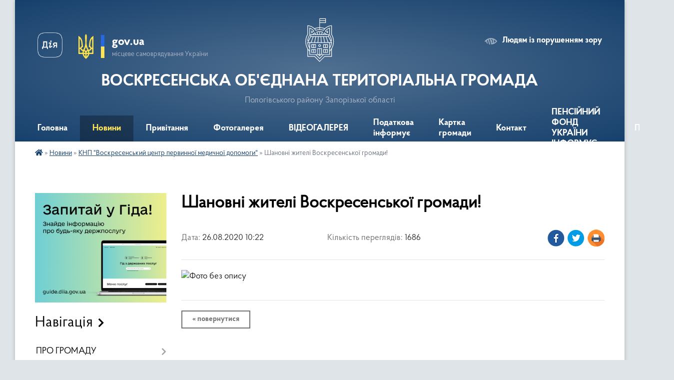

--- FILE ---
content_type: text/html; charset=UTF-8
request_url: https://voskresenka-gromada.gov.ua/news/1598426771/
body_size: 23343
content:
<!DOCTYPE html>
<html lang="uk">
<head>
	<!--[if IE]><meta http-equiv="X-UA-Compatible" content="IE=edge"><![endif]-->
	<meta charset="utf-8">
	<meta name="viewport" content="width=device-width, initial-scale=1">
	<!--[if IE]><script>
		document.createElement('header');
		document.createElement('nav');
		document.createElement('main');
		document.createElement('section');
		document.createElement('article');
		document.createElement('aside');
		document.createElement('footer');
		document.createElement('figure');
		document.createElement('figcaption');
	</script><![endif]-->
	<title>Шановні жителі Воскресенської громади! | ВОСКРЕСЕНСЬКА ОБ'ЄДНАНА ТЕРИТОРІАЛЬНА ГРОМАДА Пологівського району Запорізької області</title>
	<meta name="description" content="">
	<meta name="keywords" content="Шановні, жителі, Воскресенської, громади!, |, ВОСКРЕСЕНСЬКА, ОБ'ЄДНАНА, ТЕРИТОРІАЛЬНА, ГРОМАДА, Пологівського, району, Запорізької, області">

	
		<meta property="og:image" content="https://rada.info/upload/users_files/04354019/4685ddb3d1246021ce50ffcfda60ba6d.jpg">
	<meta property="og:image:width" content="1240">
	<meta property="og:image:height" content="1754">
			<meta property="og:title" content="Шановні жителі Воскресенської громади!">
				<meta property="og:type" content="article">
	<meta property="og:url" content="https://voskresenka-gromada.gov.ua/news/1598426771/">
		
		<link rel="apple-touch-icon" sizes="57x57" href="https://gromada.org.ua/apple-icon-57x57.png">
	<link rel="apple-touch-icon" sizes="60x60" href="https://gromada.org.ua/apple-icon-60x60.png">
	<link rel="apple-touch-icon" sizes="72x72" href="https://gromada.org.ua/apple-icon-72x72.png">
	<link rel="apple-touch-icon" sizes="76x76" href="https://gromada.org.ua/apple-icon-76x76.png">
	<link rel="apple-touch-icon" sizes="114x114" href="https://gromada.org.ua/apple-icon-114x114.png">
	<link rel="apple-touch-icon" sizes="120x120" href="https://gromada.org.ua/apple-icon-120x120.png">
	<link rel="apple-touch-icon" sizes="144x144" href="https://gromada.org.ua/apple-icon-144x144.png">
	<link rel="apple-touch-icon" sizes="152x152" href="https://gromada.org.ua/apple-icon-152x152.png">
	<link rel="apple-touch-icon" sizes="180x180" href="https://gromada.org.ua/apple-icon-180x180.png">
	<link rel="icon" type="image/png" sizes="192x192"  href="https://gromada.org.ua/android-icon-192x192.png">
	<link rel="icon" type="image/png" sizes="32x32" href="https://gromada.org.ua/favicon-32x32.png">
	<link rel="icon" type="image/png" sizes="96x96" href="https://gromada.org.ua/favicon-96x96.png">
	<link rel="icon" type="image/png" sizes="16x16" href="https://gromada.org.ua/favicon-16x16.png">
	<link rel="manifest" href="https://gromada.org.ua/manifest.json">
	<meta name="msapplication-TileColor" content="#ffffff">
	<meta name="msapplication-TileImage" content="https://gromada.org.ua/ms-icon-144x144.png">
	<meta name="theme-color" content="#ffffff">
	
	
		<meta name="robots" content="">
	
    <link rel="preload" href="https://cdnjs.cloudflare.com/ajax/libs/font-awesome/5.9.0/css/all.min.css" as="style">
	<link rel="stylesheet" href="https://cdnjs.cloudflare.com/ajax/libs/font-awesome/5.9.0/css/all.min.css" integrity="sha512-q3eWabyZPc1XTCmF+8/LuE1ozpg5xxn7iO89yfSOd5/oKvyqLngoNGsx8jq92Y8eXJ/IRxQbEC+FGSYxtk2oiw==" crossorigin="anonymous" referrerpolicy="no-referrer" />

    <link rel="preload" href="//gromada.org.ua/themes/km2/css/styles_vip.css?v=3.34" as="style">
	<link rel="stylesheet" href="//gromada.org.ua/themes/km2/css/styles_vip.css?v=3.34">
	<link rel="stylesheet" href="//gromada.org.ua/themes/km2/css/117/theme_vip.css?v=1768867816">
	
		<!--[if lt IE 9]>
	<script src="https://oss.maxcdn.com/html5shiv/3.7.2/html5shiv.min.js"></script>
	<script src="https://oss.maxcdn.com/respond/1.4.2/respond.min.js"></script>
	<![endif]-->
	<!--[if gte IE 9]>
	<style type="text/css">
		.gradient { filter: none; }
	</style>
	<![endif]-->

</head>
<body class="">

	<a href="#top_menu" class="skip-link link" aria-label="Перейти до головного меню (Alt+1)" accesskey="1">Перейти до головного меню (Alt+1)</a>
	<a href="#left_menu" class="skip-link link" aria-label="Перейти до бічного меню (Alt+2)" accesskey="2">Перейти до бічного меню (Alt+2)</a>
    <a href="#main_content" class="skip-link link" aria-label="Перейти до головного вмісту (Alt+3)" accesskey="3">Перейти до текстового вмісту (Alt+3)</a>




	
	<div class="wrap">
		
		<header>
			<div class="header_wrap">
				<div class="logo">
					<a href="https://voskresenka-gromada.gov.ua/" id="logo" class="form_2">
						<img class="svg" src="//gromada.org.ua/themes/km2/img/logo.svg" alt="Герб ВОСКРЕСЕНСЬКА ОБ'ЄДНАНА ТЕРИТОРІАЛЬНА ГРОМАДА - Пологівського району Запорізької області">
					</a>
				</div>
				<div class="title">
					<div class="slogan_1">ВОСКРЕСЕНСЬКА ОБ'ЄДНАНА ТЕРИТОРІАЛЬНА ГРОМАДА</div>
					<div class="slogan_2">Пологівського району Запорізької області</div>
				</div>
				<div class="gov_ua_block">
					<a class="diia" href="https://diia.gov.ua/" target="_blank" rel="nofollow" title="Державні послуги онлайн"><img src="//gromada.org.ua/themes/km2/img/diia.png" alt="Логотип Diia"></a>
					<img src="//gromada.org.ua/themes/km2/img/gerb.svg" class="gerb" alt="Герб України">
					<span class="devider"></span>
					<div class="title">
						<b>gov.ua</b>
						<span>місцеве самоврядування України</span>
					</div>
				</div>
								<div class="alt_link">
					<a href="#" rel="nofollow" title="Режим високої контастності" onclick="return set_special('2c622c24e4ef0339b6f6e00eb8d9f02590fe5246');">Людям із порушенням зору</a>
				</div>
								
				<section class="top_nav">
					<nav class="main_menu" id="top_menu">
						<ul>
														<li class="">
								<a href="https://voskresenka-gromada.gov.ua/main/"><span>Головна</span></a>
																							</li>
														<li class="active has-sub">
								<a href="https://voskresenka-gromada.gov.ua/news/"><span>Новини</span></a>
																<button onclick="return show_next_level(this);" aria-label="Показати підменю"></button>
																								<ul>
																		<li>
										<a href="https://voskresenka-gromada.gov.ua/gromadski-obgovorennya-generalnogo-planu-1545384815/">Громадські обговорення</a>
																													</li>
																		<li>
										<a href="https://voskresenka-gromada.gov.ua/voskresenska-otg-za-period-z-2016r-po-2018r-uspihi-ta-dosyagnennya-1546074350/">Воскресенська ОТГ за період з 2016р по 2018р. - успіхи та досягнення.</a>
																													</li>
																		<li>
										<a href="https://voskresenka-gromada.gov.ua/kup-komservis-11-27-01-28-05-2020/">КУП «КомСервіс»</a>
																													</li>
																		<li>
										<a href="https://voskresenka-gromada.gov.ua/kup-cnsp-11-28-01-28-05-2020/">КУ «ЦНСП»</a>
																													</li>
																		<li>
										<a href="https://voskresenka-gromada.gov.ua/medicina-11-24-58-28-05-2020/" class="active">КНП "Воскресенський  центр первинної медичної допомоги"</a>
																													</li>
																		<li>
										<a href="https://voskresenka-gromada.gov.ua/osvita-11-25-45-28-05-2020/">Освіта</a>
																													</li>
																		<li>
										<a href="https://voskresenka-gromada.gov.ua/kultura-11-29-34-28-05-2020/">Культура</a>
																													</li>
																		<li>
										<a href="https://voskresenka-gromada.gov.ua/informaciya-dlya-oznajomlennya-10-21-38-29-11-2021/">Інформація для ознайомлення</a>
																													</li>
																		<li>
										<a href="https://voskresenka-gromada.gov.ua/cnap-10-30-33-04-08-2020/">ЦНАП</a>
																													</li>
																										</ul>
															</li>
														<li class="">
								<a href="https://voskresenka-gromada.gov.ua/privitannya-11-17-56-26-05-2020/"><span>Привітання</span></a>
																							</li>
														<li class="">
								<a href="https://voskresenka-gromada.gov.ua/photo/"><span>Фотогалерея</span></a>
																							</li>
														<li class="">
								<a href="https://voskresenka-gromada.gov.ua/videogalereya-14-55-03-27-05-2020/"><span>ВІДЕОГАЛЕРЕЯ</span></a>
																							</li>
														<li class=" has-sub">
								<a href="https://voskresenka-gromada.gov.ua/podatkova-informue-1534314006/"><span>Податкова інформує</span></a>
																<button onclick="return show_next_level(this);" aria-label="Показати підменю"></button>
																								<ul>
																		<li>
										<a href="https://voskresenka-gromada.gov.ua/informaciya-pologivskoi-dpi-2022rik-15-37-07-16-02-2022/">Інформація Пологівської ДПІ 2022рік</a>
																													</li>
																										</ul>
															</li>
														<li class="">
								<a href="https://voskresenka-gromada.gov.ua/structure/"><span>Картка громади</span></a>
																							</li>
														<li class="">
								<a href="https://voskresenka-gromada.gov.ua/feedback/"><span>Контакт</span></a>
																							</li>
														<li class="">
								<a href="https://voskresenka-gromada.gov.ua/pensijnij-fond-ukraini-informue-11-28-07-08-12-2021/"><span>ПЕНСІЙНИЙ ФОНД УКРАЇНИ ІНФОРМУЄ</span></a>
																							</li>
																				</ul>
					</nav>
					&nbsp;
					<button class="menu-button" id="open-button"><i class="fas fa-bars"></i> Меню сайту</button>
					<a href="https://voskresenka-gromada.gov.ua/search/" rel="nofollow" class="search_button">Пошук</a>
				</section>
				
			</div>
		</header>
				
		<section class="bread_crumbs">
		<div xmlns:v="http://rdf.data-vocabulary.org/#"><a href="https://voskresenka-gromada.gov.ua/" title="Головна сторінка"><i class="fas fa-home"></i></a> &raquo; <a href="https://voskresenka-gromada.gov.ua/news/">Новини</a> &raquo; <a href="https://voskresenka-gromada.gov.ua/medicina-11-24-58-28-05-2020/" aria-current="page">КНП "Воскресенський  центр первинної медичної допомоги"</a>  &raquo; <span>Шановні жителі Воскресенської громади!</span></div>
	</section>
	
	<section class="center_block">
		<div class="row">
			<div class="grid-25 fr">
				<aside>
				
										<div class="diia_guide">
						<a href="https://guide.diia.gov.ua/" rel="nofollow" target="_blank" title="Гід державних послуг"><img src="https://gromada.org.ua/upload/diia_guide.jpg" alt="Банер - гід державних послуг"></a>
					</div>
									
										<div class="sidebar_title">Навігація</div>
										
					<nav class="sidebar_menu" id="left_menu">
						<ul>
														<li class=" has-sub">
								<a href="https://voskresenka-gromada.gov.ua/pro-gromadu-11-40-23-25-05-2020/"><span>ПРО ГРОМАДУ</span></a>
																<button onclick="return show_next_level(this);" aria-label="Показати підменю"></button>
																								<ul>
																		<li class="">
										<a href="https://voskresenka-gromada.gov.ua/reglament-roboti-silskoi-radi-11-44-01-25-05-2020/"><span>Регламент роботи сільської ради</span></a>
																													</li>
																		<li class="">
										<a href="https://voskresenka-gromada.gov.ua/pasport-gromadi-2020-rik-11-56-59-25-05-2020/"><span>Паспорт громади 2021 рік</span></a>
																													</li>
																		<li class="">
										<a href="https://voskresenka-gromada.gov.ua/profil-gromadi-10-23-50-25-05-2020/"><span>Профіль громади</span></a>
																													</li>
																										</ul>
															</li>
														<li class=" has-sub">
								<a href="https://voskresenka-gromada.gov.ua/pasport-gromadi-15-01-35-28-04-2016/"><span>СОЦІАЛЬНО-ЕКОНОМІЧНИЙ РОЗВИТОК ГРОМАДИ</span></a>
																<button onclick="return show_next_level(this);" aria-label="Показати підменю"></button>
																								<ul>
																		<li class="">
										<a href="https://voskresenka-gromada.gov.ua/investicijnij-pasport-voskresenskoi-obednanoi-teritorialnoi-gromadi-10-46-14-26-06-2017/"><span>Інвестиційний паспорт Воскресенської об'єднаної територіальної громади</span></a>
																													</li>
																		<li class="">
										<a href="https://voskresenka-gromada.gov.ua/programa-socialnoekonomichnogo-i-kulturnogo-rozvitku-voskresenskoi-silskoi-radi-20182020-rr-1532935911/"><span>Програма соціально-економічного і культурного розвитку Воскресенської сільської ради 2018-2020 рр.</span></a>
																													</li>
																		<li class="">
										<a href="https://voskresenka-gromada.gov.ua/strategiya-miscevogo-ekonomichnogo-rozvitku-voskresenskoi-ob’ednanoi-teritorialnoi-gromadi-zaporizkoi-oblasti-1532936160/"><span>СТРАТЕГІЯ місцевого економічного розвитку Воскресенської об’єднаної територіальної громади Запорізької області</span></a>
																													</li>
																										</ul>
															</li>
														<li class=" has-sub">
								<a href="https://voskresenka-gromada.gov.ua/shtatnij-rozpis-15-09-59-28-04-2016/"><span>ОРГАНІЗАЦІЙНА СТРУКТУРА</span></a>
																<button onclick="return show_next_level(this);" aria-label="Показати підменю"></button>
																								<ul>
																		<li class="">
										<a href="https://voskresenka-gromada.gov.ua/kerivnictvo-gromadi-ta-ii-vikonavchogo-komitetu-10-32-06-25-05-2020/"><span>Керівництво громади та її виконавчого комітету</span></a>
																													</li>
																		<li class="">
										<a href="https://voskresenka-gromada.gov.ua/strukturni-pidrozdili-10-32-53-25-05-2020/"><span>Структурні підрозділи</span></a>
																													</li>
																										</ul>
															</li>
														<li class=" has-sub">
								<a href="https://voskresenka-gromada.gov.ua/golova-gromadi-15-11-41-28-04-2016/"><span>ГОЛОВА ГРОМАДИ</span></a>
																<button onclick="return show_next_level(this);" aria-label="Показати підменю"></button>
																								<ul>
																		<li class="">
										<a href="https://voskresenka-gromada.gov.ua/zvit-golovi-voskresenskoi-silskoi-radi-1585042560/"><span>Звіт голови Воскресенської сільської ради</span></a>
																													</li>
																										</ul>
															</li>
														<li class=" has-sub">
								<a href="https://voskresenka-gromada.gov.ua/reglament-vikonkomu-15-02-33-28-04-2016/"><span>ВИКОНАВЧИЙ КОМІТЕТ</span></a>
																<button onclick="return show_next_level(this);" aria-label="Показати підменю"></button>
																								<ul>
																		<li class="">
										<a href="https://voskresenka-gromada.gov.ua/sklad-vikonavchogo-komitetu-11-46-03-25-05-2020/"><span>Склад виконавчого комітету</span></a>
																													</li>
																		<li class="">
										<a href="https://voskresenka-gromada.gov.ua/reglament-roboti-vikonavchogo-komitetu-11-38-26-25-05-2020/"><span>Регламент роботи виконавчого комітету</span></a>
																													</li>
																		<li class="">
										<a href="https://voskresenka-gromada.gov.ua/plan-roboti-vikonavchogo-komitetu-13-56-07-25-05-2020/"><span>План роботи виконавчого комітету</span></a>
																													</li>
																		<li class="">
										<a href="https://voskresenka-gromada.gov.ua/rishennya-vikonkomu-2020-rik-13-58-17-25-05-2020/"><span>Рішення виконкому  2020 рік</span></a>
																													</li>
																		<li class=" has-sub">
										<a href="https://voskresenka-gromada.gov.ua/rishennya-vikonkomu-1573731155/"><span>Рішення виконкому  2019 рік</span></a>
																				<button onclick="return show_next_level(this);" aria-label="Показати підменю"></button>
																														<ul>
																						<li><a href="https://voskresenka-gromada.gov.ua/sichen-1573732205/"><span>Січень</span></a></li>
																						<li><a href="https://voskresenka-gromada.gov.ua/ljutij-1573732284/"><span>Лютий</span></a></li>
																						<li><a href="https://voskresenka-gromada.gov.ua/berezen-1573732941/"><span>Березень</span></a></li>
																						<li><a href="https://voskresenka-gromada.gov.ua/kviten-1573733498/"><span>Квітень</span></a></li>
																						<li><a href="https://voskresenka-gromada.gov.ua/traven-1573733716/"><span>Травень</span></a></li>
																						<li><a href="https://voskresenka-gromada.gov.ua/cherven-1573733874/"><span>Червень</span></a></li>
																						<li><a href="https://voskresenka-gromada.gov.ua/lipen-1573734325/"><span>Липень</span></a></li>
																						<li><a href="https://voskresenka-gromada.gov.ua/serpen-1573734476/"><span>Серпень</span></a></li>
																						<li><a href="https://voskresenka-gromada.gov.ua/veresen-1573734565/"><span>Вересень</span></a></li>
																						<li><a href="https://voskresenka-gromada.gov.ua/zhovten-1573734808/"><span>Жовтень</span></a></li>
																						<li><a href="https://voskresenka-gromada.gov.ua/listopad-1574322481/"><span>Листопад</span></a></li>
																						<li><a href="https://voskresenka-gromada.gov.ua/rishennya-2020-rik-11-48-12-25-05-2020/"><span>Рішення 2020 рік</span></a></li>
																																</ul>
																			</li>
																		<li class="">
										<a href="https://voskresenka-gromada.gov.ua/rishennya-vikonavchogo-komitetu-2021rik-09-40-23-03-02-2022/"><span>Рішення виконавчого комітету 2021рік</span></a>
																													</li>
																		<li class="">
										<a href="https://voskresenka-gromada.gov.ua/rishennya-vikonavchogo-komitetu-2022-rik-09-41-27-03-02-2022/"><span>Рішення виконавчого комітету 2022 рік</span></a>
																													</li>
																										</ul>
															</li>
														<li class=" has-sub">
								<a href="https://voskresenka-gromada.gov.ua/rishennya-sesii-15-07-05-11-05-2016/"><span>СЕСІЇ РАДИ</span></a>
																<button onclick="return show_next_level(this);" aria-label="Показати підменю"></button>
																								<ul>
																		<li class="">
										<a href="https://voskresenka-gromada.gov.ua/sklad-deputatskogo-korpusu-15-28-22-25-05-2020/"><span>Склад депутатського корпусу</span></a>
																													</li>
																		<li class="">
										<a href="https://voskresenka-gromada.gov.ua/postijni-komisii-15-32-47-25-05-2020/"><span>Постійні комісії</span></a>
																													</li>
																		<li class=" has-sub">
										<a href="https://voskresenka-gromada.gov.ua/sesii-voskresenskoi-silskoi-radi-2020-rik-10-56-01-10-06-2020/"><span>СЕСІЇ ВОСКРЕСЕНСЬКОЇ СІЛЬСЬКОЇ РАДИ 2020 рік</span></a>
																				<button onclick="return show_next_level(this);" aria-label="Показати підменю"></button>
																														<ul>
																						<li><a href="https://voskresenka-gromada.gov.ua/poryadok-dennij-sesij-11-02-26-10-06-2020/"><span>Порядок денний сесій</span></a></li>
																																</ul>
																			</li>
																		<li class="">
										<a href="https://voskresenka-gromada.gov.ua/rishennya-sesii-voskresenskoi-silskoi-radi-vid-05022020-1581577703/"><span>Рішення Сесії Воскресенської сільської ради від 05.02.2020</span></a>
																													</li>
																		<li class="">
										<a href="https://voskresenka-gromada.gov.ua/poryadok-dennij-tridcyat-chetvertoi-pozachergovoi-sesii-voskresenskoi-silskoi-radi--pologivskogo-rajonu-zaporizkoi-oblasti-somogo-sklikannya-yaka-vidb/"><span>ПОРЯДОК ДЕННИЙ Тридцять четвертої позачергової сесії Воскресенської  сільської  ради   Пологівського  району Запорізької  області сьомого скликання,  яка відбудеться  05,02,2020р с. Воскресенка</span></a>
																													</li>
																		<li class="">
										<a href="https://voskresenka-gromada.gov.ua/rishennya-sesii-voskresenskoi-silskoi-radi-vid-11-grudnya-2019-1578485573/"><span>Рішення Сесії Воскресенської сільської ради від 11 грудня 2019</span></a>
																													</li>
																		<li class="">
										<a href="https://voskresenka-gromada.gov.ua/poryadok-dennij-tridcyat-tretoi-sesii-voskresenskoi-silskoi-radi--pologivskogo-rajonu-zaporizkoi-oblasti-somogo-sklikannya-yaka-vidbudetsya-11-grudnya/"><span>ПОРЯДОК ДЕННИЙ Тридцять третьої сесії Воскресенської  сільської  ради   Пологівського  району Запорізької  області сьомого скликання,  яка відбудеться  11 грудня  2019 року с. Воскресенка</span></a>
																													</li>
																		<li class=" has-sub">
										<a href="https://voskresenka-gromada.gov.ua/rishennya-sesii-voskresenskoi-silskoi-radi-vid-10-zhovtnya-2019-1571987610/"><span>Рішення Сесії Воскресенської сільської ради від 10 жовтня 2019</span></a>
																				<button onclick="return show_next_level(this);" aria-label="Показати підменю"></button>
																														<ul>
																						<li><a href="https://voskresenka-gromada.gov.ua/rishennya-150-1571987744/"><span>Рішення 1-50</span></a></li>
																						<li><a href="https://voskresenka-gromada.gov.ua/rishennya-51100-1571987911/"><span>Рішення 51-100</span></a></li>
																						<li><a href="https://voskresenka-gromada.gov.ua/rishennya-101143-1571998838/"><span>Рішення 101-143</span></a></li>
																																</ul>
																			</li>
																		<li class="">
										<a href="https://voskresenka-gromada.gov.ua/poryadok-dennij-tridcyat-pershoi-sesii-voskresenskoi-silskoi-radi-pologivskogo-rajonu-zaporizkoi-oblasti-somogo-sklikannya-yaka-vidbudetsya-10-zhovtny/"><span>ПОРЯДОК ДЕННИЙ Тридцять другої сесії Воскресенської сільської ради Пологівського району Запорізької області сьомого скликання, яка відбудеться 10 жовтня 2019 року с. Воскресенка</span></a>
																													</li>
																		<li class=" has-sub">
										<a href="https://voskresenka-gromada.gov.ua/rishennya-sesii-voskresenskoi-silskoi-radi-vid-31lipnya-2019-1571227624/"><span>Рішення Сесії Воскресенської сільської ради від 31липня 2019</span></a>
																				<button onclick="return show_next_level(this);" aria-label="Показати підменю"></button>
																														<ul>
																						<li><a href="https://voskresenka-gromada.gov.ua/rishennya1-1571227696/"><span>Рішення1</span></a></li>
																						<li><a href="https://voskresenka-gromada.gov.ua/rishennya2-1571227719/"><span>Рішення2</span></a></li>
																						<li><a href="https://voskresenka-gromada.gov.ua/rishennya3-1571228667/"><span>Рішення3</span></a></li>
																						<li><a href="https://voskresenka-gromada.gov.ua/rishennya4-1571228686/"><span>Рішення4</span></a></li>
																						<li><a href="https://voskresenka-gromada.gov.ua/rishennya5-1571228703/"><span>Рішення5</span></a></li>
																						<li><a href="https://voskresenka-gromada.gov.ua/rishennya6-1571228720/"><span>Рішення6</span></a></li>
																						<li><a href="https://voskresenka-gromada.gov.ua/rishennya6-1571228738/"><span>Рішення7</span></a></li>
																						<li><a href="https://voskresenka-gromada.gov.ua/rishennya8-1571228963/"><span>Рішення8</span></a></li>
																						<li><a href="https://voskresenka-gromada.gov.ua/rishennya9-1571228979/"><span>Рішення9</span></a></li>
																						<li><a href="https://voskresenka-gromada.gov.ua/rishennya10-1571229000/"><span>Рішення10</span></a></li>
																						<li><a href="https://voskresenka-gromada.gov.ua/rishennya11-1571229287/"><span>Рішення11</span></a></li>
																						<li><a href="https://voskresenka-gromada.gov.ua/rishennya12-1571229298/"><span>Рішення12</span></a></li>
																						<li><a href="https://voskresenka-gromada.gov.ua/rishennya12-1571229311/"><span>Рішення13</span></a></li>
																						<li><a href="https://voskresenka-gromada.gov.ua/rishennya14-1571229392/"><span>Рішення14</span></a></li>
																						<li><a href="https://voskresenka-gromada.gov.ua/rishennya15-1571229519/"><span>Рішення15</span></a></li>
																						<li><a href="https://voskresenka-gromada.gov.ua/rishennya16-1571229534/"><span>Рішення16</span></a></li>
																						<li><a href="https://voskresenka-gromada.gov.ua/rishennya17-1571229551/"><span>Рішення17</span></a></li>
																						<li><a href="https://voskresenka-gromada.gov.ua/rishennya18-1571229565/"><span>Рішення18</span></a></li>
																						<li><a href="https://voskresenka-gromada.gov.ua/rishennya19-1571229577/"><span>Рішення19</span></a></li>
																						<li><a href="https://voskresenka-gromada.gov.ua/rishennya20-1571229602/"><span>Рішення20</span></a></li>
																						<li><a href="https://voskresenka-gromada.gov.ua/rishennya21-1571229627/"><span>Рішення21</span></a></li>
																						<li><a href="https://voskresenka-gromada.gov.ua/rishennya22-1571229648/"><span>Рішення22</span></a></li>
																						<li><a href="https://voskresenka-gromada.gov.ua/rishennya23-1571229663/"><span>Рішення23</span></a></li>
																						<li><a href="https://voskresenka-gromada.gov.ua/rishennya24-1571229681/"><span>Рішення24</span></a></li>
																						<li><a href="https://voskresenka-gromada.gov.ua/rishennya25-1571231230/"><span>Рішення25</span></a></li>
																						<li><a href="https://voskresenka-gromada.gov.ua/rishennya26-1571231251/"><span>Рішення26</span></a></li>
																						<li><a href="https://voskresenka-gromada.gov.ua/rishennya27-1571231267/"><span>Рішення27</span></a></li>
																						<li><a href="https://voskresenka-gromada.gov.ua/rishennya28-1571231353/"><span>Рішення28</span></a></li>
																						<li><a href="https://voskresenka-gromada.gov.ua/rishennya29-1571231371/"><span>Рішення29</span></a></li>
																						<li><a href="https://voskresenka-gromada.gov.ua/rishennya30-1571231390/"><span>Рішення30</span></a></li>
																						<li><a href="https://voskresenka-gromada.gov.ua/rishennya31-1571231410/"><span>Рішення31</span></a></li>
																						<li><a href="https://voskresenka-gromada.gov.ua/rishennya32-1571231425/"><span>Рішення32</span></a></li>
																						<li><a href="https://voskresenka-gromada.gov.ua/rishennya33-1571231443/"><span>Рішення33</span></a></li>
																						<li><a href="https://voskresenka-gromada.gov.ua/rishennya34-1571231461/"><span>Рішення34</span></a></li>
																						<li><a href="https://voskresenka-gromada.gov.ua/rishennya34-1571231478/"><span>Рішення35</span></a></li>
																						<li><a href="https://voskresenka-gromada.gov.ua/rishennya26-1571231541/"><span>Рішення36</span></a></li>
																						<li><a href="https://voskresenka-gromada.gov.ua/rishennya37-1571231619/"><span>Рішення37</span></a></li>
																						<li><a href="https://voskresenka-gromada.gov.ua/rishennya38-1571231635/"><span>Рішення38</span></a></li>
																						<li><a href="https://voskresenka-gromada.gov.ua/rishennya39-1571231653/"><span>Рішення39</span></a></li>
																						<li><a href="https://voskresenka-gromada.gov.ua/rishennya40-1571231680/"><span>Рішення40</span></a></li>
																						<li><a href="https://voskresenka-gromada.gov.ua/rishennya41-1571231705/"><span>Рішення41</span></a></li>
																						<li><a href="https://voskresenka-gromada.gov.ua/rishennya42-1571231798/"><span>Рішення42</span></a></li>
																						<li><a href="https://voskresenka-gromada.gov.ua/rishennya43-1571231813/"><span>Рішення43</span></a></li>
																						<li><a href="https://voskresenka-gromada.gov.ua/rishennya44-1571231832/"><span>Рішення44</span></a></li>
																						<li><a href="https://voskresenka-gromada.gov.ua/rishennya45-1571231849/"><span>Рішення45</span></a></li>
																						<li><a href="https://voskresenka-gromada.gov.ua/rishennya46-1571231865/"><span>Рішення46</span></a></li>
																						<li><a href="https://voskresenka-gromada.gov.ua/rishennya7-1571231904/"><span>Рішення47</span></a></li>
																						<li><a href="https://voskresenka-gromada.gov.ua/rishennya48-1571231949/"><span>Рішення48</span></a></li>
																						<li><a href="https://voskresenka-gromada.gov.ua/rishennya49-1571231965/"><span>Рішення49</span></a></li>
																						<li><a href="https://voskresenka-gromada.gov.ua/rishennya50-1571231986/"><span>Рішення50</span></a></li>
																																</ul>
																			</li>
																		<li class="">
										<a href="https://voskresenka-gromada.gov.ua/poryadok-dennij-tridcyatoi-sesii-voskresenskoi-silskoi-radi--pologivskogo-rajonu-zaporizkoi-oblasti-somogo-sklikannya-yaka-vidbudetsya-31-lipnya-2019-/"><span>ПОРЯДОК ДЕННИЙ Тридцятої сесії  Воскресенської  сільської  ради   Пологівського  району Запорізької  області сьомого скликання,  яка відбудеться  31 липня 2019 року  с. Воскресенка</span></a>
																													</li>
																		<li class=" has-sub">
										<a href="https://voskresenka-gromada.gov.ua/rishennya-sesii-voskresenskoi-silskoi-radi-vid-25-chervnya-2019-1561626591/"><span>Рішення Сесії Воскресенської сільської ради від 25 червня 2019</span></a>
																				<button onclick="return show_next_level(this);" aria-label="Показати підменю"></button>
																														<ul>
																						<li><a href="https://voskresenka-gromada.gov.ua/rishennya1-1561635788/"><span>Рішення1</span></a></li>
																						<li><a href="https://voskresenka-gromada.gov.ua/rishennya1-1561626927/"><span>Рішення2</span></a></li>
																						<li><a href="https://voskresenka-gromada.gov.ua/rishennya3-1561633148/"><span>Рішення3</span></a></li>
																						<li><a href="https://voskresenka-gromada.gov.ua/rishennya4-1561633173/"><span>Рішення4</span></a></li>
																						<li><a href="https://voskresenka-gromada.gov.ua/rishennya5-1563345143/"><span>Рішення5</span></a></li>
																						<li><a href="https://voskresenka-gromada.gov.ua/rishennya6-1563345990/"><span>Рішення6</span></a></li>
																						<li><a href="https://voskresenka-gromada.gov.ua/rishennya7-1563346344/"><span>Рішення7</span></a></li>
																						<li><a href="https://voskresenka-gromada.gov.ua/rishennya8-1563346383/"><span>Рішення8</span></a></li>
																						<li><a href="https://voskresenka-gromada.gov.ua/rishennya9-1563346419/"><span>Рішення9</span></a></li>
																						<li><a href="https://voskresenka-gromada.gov.ua/rishennya10-1563346451/"><span>Рішення10</span></a></li>
																						<li><a href="https://voskresenka-gromada.gov.ua/rishennya11-1563346485/"><span>Рішення11</span></a></li>
																						<li><a href="https://voskresenka-gromada.gov.ua/rishennya11-1563346516/"><span>Рішення12</span></a></li>
																						<li><a href="https://voskresenka-gromada.gov.ua/rishennya13-1563346617/"><span>Рішення13</span></a></li>
																						<li><a href="https://voskresenka-gromada.gov.ua/rishennya14-1563346660/"><span>Рішення14</span></a></li>
																						<li><a href="https://voskresenka-gromada.gov.ua/rishennya15-1563346734/"><span>Рішення15</span></a></li>
																						<li><a href="https://voskresenka-gromada.gov.ua/rishennya16-1563346765/"><span>Рішення16</span></a></li>
																						<li><a href="https://voskresenka-gromada.gov.ua/rishennya17-1563346800/"><span>Рішення17</span></a></li>
																						<li><a href="https://voskresenka-gromada.gov.ua/rishennya18-1563346859/"><span>Рішення18</span></a></li>
																						<li><a href="https://voskresenka-gromada.gov.ua/rishennya19-1563346906/"><span>Рішення19</span></a></li>
																						<li><a href="https://voskresenka-gromada.gov.ua/rishennya20-1563346944/"><span>Рішення20</span></a></li>
																						<li><a href="https://voskresenka-gromada.gov.ua/rishennya20-1563346986/"><span>Рішення20</span></a></li>
																						<li><a href="https://voskresenka-gromada.gov.ua/rishennya21-1563347032/"><span>Рішення21</span></a></li>
																						<li><a href="https://voskresenka-gromada.gov.ua/rishennya22-1563347073/"><span>Рішення22</span></a></li>
																						<li><a href="https://voskresenka-gromada.gov.ua/rishennya23-1563347116/"><span>Рішення23</span></a></li>
																						<li><a href="https://voskresenka-gromada.gov.ua/rishennya24-1563347162/"><span>Рішення24</span></a></li>
																																</ul>
																			</li>
																		<li class=" has-sub">
										<a href="https://voskresenka-gromada.gov.ua/rishennya-sesij-20162019-rr-14-06-00-25-05-2020/"><span>Рішення сесій 2016-2019 р.р.</span></a>
																				<button onclick="return show_next_level(this);" aria-label="Показати підменю"></button>
																														<ul>
																						<li><a href="https://voskresenka-gromada.gov.ua/rishennya-14-13-49-25-05-2020/"><span>рішення</span></a></li>
																																</ul>
																			</li>
																		<li class="">
										<a href="https://voskresenka-gromada.gov.ua/poryadok-dennij-dvadcyat-dev’yatoi-sesii-voskresenskoi-silskoi-radi--pologivskogo-rajonu-zaporizkoi-oblasti-somogo-sklikannya-yaka-vidbudetsya-25-cher/"><span>ПОРЯДОК ДЕННИЙ Двадцять дев’ятої  сесії  Воскресенської  сільської  ради   Пологівського  району Запорізької  області сьомого скликання,  яка відбудеться  25 червня  2019 року с. Воскресенка</span></a>
																													</li>
																		<li class="">
										<a href="https://voskresenka-gromada.gov.ua/gromadske-obgovorennya-1559564780/"><span>Громадське обговорення</span></a>
																													</li>
																		<li class="">
										<a href="https://voskresenka-gromada.gov.ua/poryadok-dennij-dvadcyat-somoi-sesii-voskresenskoi-silskoi-radi--pologivskogo-rajonu-zaporizkoi-oblasti-somogo-sklikannya-yaka-vidbudetsya-15-ljutogo-/"><span>ПОРЯДОК ДЕННИЙ Двадцять сьомої  сесії  Воскресенської  сільської  ради   Пологівського  району Запорізької  області сьомого скликання,  яка відбудеться  15  лютого  2019 року</span></a>
																													</li>
																		<li class="">
										<a href="https://voskresenka-gromada.gov.ua/poryadok-dennij-dvadcyat-shostoi-sesii-voskresenskoi-silskoi-radi--pologivskogo-rajonu-zaporizkoi-oblasti-somogo-sklikannya-yaka-vidbudetsya-21-grudny/"><span>ПОРЯДОК ДЕННИЙ Двадцять шостої  сесії  Воскресенської  сільської  ради   Пологівського  району Запорізької  області сьомого скликання,  яка відбудеться  21 грудня  2018 року</span></a>
																													</li>
																		<li class="">
										<a href="https://voskresenka-gromada.gov.ua/poryadok-dennij-dvadcyat-tretoi-sesii-voskresenskoi-silskoi-radi-pologivskogo-rajonu-zaporizkoi-oblasti-somogo-sklikannya-yaka-vidbudetsya-31-zhovtnya/"><span>Порядок денний Двадцять третьої сесії Воскресенської сільської ради Пологівського району Запорізької області сьомого скликання, яка відбудеться 2 листопада 2018 року</span></a>
																													</li>
																		<li class="">
										<a href="https://voskresenka-gromada.gov.ua/poryadok-dennij-dvadcyatoi-sesii-voskresenskoi-silskoi-radi-yake-vidbudetsya-23-serpnya-2018-roku-1534164856/"><span>Порядок денний двадцятої сесії Воскресенської сільської ради, яке відбудеться  23 серпня 2018 року</span></a>
																													</li>
																		<li class=" has-sub">
										<a href="https://voskresenka-gromada.gov.ua/poryadok-dennij-simnadcyatoi-sesii-voskresenskoi-silskoi-radi-pologivskogo-rajonu-zaporizkoi-oblasti-somogo-sklikannya-yaka-vidbudetsya22-chervnya-201/"><span>Рішення сесії Воскресенської сільської ради від 22 червня 2018 року</span></a>
																				<button onclick="return show_next_level(this);" aria-label="Показати підменю"></button>
																														<ul>
																						<li><a href="https://voskresenka-gromada.gov.ua/rishennya-№-2-1530101165/"><span>Рішення № 2</span></a></li>
																						<li><a href="https://voskresenka-gromada.gov.ua/rishennya-№-3-1530100166/"><span>Рішення № 3</span></a></li>
																						<li><a href="https://voskresenka-gromada.gov.ua/rishennya-№-4-1530100222/"><span>Рішення № 4</span></a></li>
																						<li><a href="https://voskresenka-gromada.gov.ua/rishennya-№-5-1530100297/"><span>Рішення № 5</span></a></li>
																						<li><a href="https://voskresenka-gromada.gov.ua/rishennya-№-10-1529732286/"><span>Рішення № 10</span></a></li>
																																</ul>
																			</li>
																		<li class=" has-sub">
										<a href="https://voskresenka-gromada.gov.ua/poryadok-dennij-visimnadcyatoi-sesii-voskresenskoi-silskoi-radi-yaka-vidbudetsya-23-travnya-2018-roku-1525951237/"><span>Рішення сесії Воскресенської сільської ради 23 травня 2018 року</span></a>
																				<button onclick="return show_next_level(this);" aria-label="Показати підменю"></button>
																														<ul>
																						<li><a href="https://voskresenka-gromada.gov.ua/rishennya-№-11-1529656131/"><span>Рішення № 11</span></a></li>
																						<li><a href="https://voskresenka-gromada.gov.ua/rishennya-№-12-1527144503/"><span>Рішення № 12</span></a></li>
																																</ul>
																			</li>
																		<li class="">
										<a href="https://voskresenka-gromada.gov.ua/poryadok-dennij-simnadcyatoi--sesii-voskresenskoi-silskoi-radi--pologivskogo-rajonu-zaporizkoi-oblasti-somogo-sklikannya-yaka-vidbudetsya-06-bereznya-/"><span>ПОРЯДОК ДЕННИЙ сімнадцятої    сесії  Воскресенської  сільської  ради   Пологівського  району Запорізької  області сьомого скликання,  яка відбудеться  06  березня  2018 року                                                                             </span></a>
																													</li>
																		<li class="">
										<a href="https://voskresenka-gromada.gov.ua/poryadok-dennij-p’yatnadcyatoi-sesii-voskresenskoi-silskoi-radi-yaka-vidbudetsya-21-listopada-2017-roku-15-36-58-15-11-2017/"><span>ПОРЯДОК ДЕННИЙ п’ятнадцятої  сесії  Воскресенської  сільської  ради яка відбудеться  21 листопада  2017 року</span></a>
																													</li>
																		<li class=" has-sub">
										<a href="https://voskresenka-gromada.gov.ua/poryadok-dennij-chotirnadcyatoi-sesii-voskresenskoi-silskoi-radi-15-28-55-11-07-2017/"><span>Рішення Сесії від 14 липня 2017 року</span></a>
																				<button onclick="return show_next_level(this);" aria-label="Показати підменю"></button>
																														<ul>
																						<li><a href="https://voskresenka-gromada.gov.ua/rishennya-14-14-34-47-21-08-2017/"><span>Рішення 14</span></a></li>
																						<li><a href="https://voskresenka-gromada.gov.ua/rishennya-9-14-30-56-21-08-2017/"><span>Рішення 9</span></a></li>
																																</ul>
																			</li>
																		<li class="">
										<a href="https://voskresenka-gromada.gov.ua/rishennya-sesii-vid-25-travnya-2017-roku-16-54-08-16-05-2017/"><span>Рішення Сесії від 25 травня 2017 року</span></a>
																													</li>
																		<li class="">
										<a href="https://voskresenka-gromada.gov.ua/poryadok-dennij-dvanadcyatoi-sesii-voskresenskoi-silskoi-radi-yaka-vidbudetsya-24-ljutogo-2017-roku-13-45-11-20-02-2017/"><span>Порядок денний дванадцятої сесії Воскресенської сільської ради, яка відбудеться 24 лютого 2017 року</span></a>
																													</li>
																		<li class=" has-sub">
										<a href="https://voskresenka-gromada.gov.ua/poryadok-dennij-odinadcyatoi-sesii-voskresenskoi-silskoi-radi-14-00-47-23-01-2017/"><span>Рішення Сесії від 31 січня 2017 року</span></a>
																				<button onclick="return show_next_level(this);" aria-label="Показати підменю"></button>
																														<ul>
																						<li><a href="https://voskresenka-gromada.gov.ua/rishennya-1-09-35-30-27-02-2017/"><span>Рішення 1</span></a></li>
																						<li><a href="https://voskresenka-gromada.gov.ua/rishennya-2-09-37-05-27-02-2017/"><span>Рішення 2</span></a></li>
																						<li><a href="https://voskresenka-gromada.gov.ua/rishennya-3-09-40-07-27-02-2017/"><span>Рішення 3</span></a></li>
																						<li><a href="https://voskresenka-gromada.gov.ua/rishennya-4-09-44-29-27-02-2017/"><span>Рішення 4</span></a></li>
																						<li><a href="https://voskresenka-gromada.gov.ua/rishennya-5-09-45-53-27-02-2017/"><span>Рішення 5</span></a></li>
																						<li><a href="https://voskresenka-gromada.gov.ua/rishennya-6-09-47-15-27-02-2017/"><span>Рішення 6</span></a></li>
																						<li><a href="https://voskresenka-gromada.gov.ua/rishennya-7-09-48-24-27-02-2017/"><span>Рішення 7</span></a></li>
																						<li><a href="https://voskresenka-gromada.gov.ua/rishennya-8-09-49-48-27-02-2017/"><span>Рішення 8</span></a></li>
																						<li><a href="https://voskresenka-gromada.gov.ua/rishennya-9-09-54-41-27-02-2017/"><span>Рішення 9</span></a></li>
																						<li><a href="https://voskresenka-gromada.gov.ua/rishennya-10-09-56-17-27-02-2017/"><span>Рішення 10</span></a></li>
																						<li><a href="https://voskresenka-gromada.gov.ua/rishennya-11-09-59-46-27-02-2017/"><span>Рішення 11</span></a></li>
																						<li><a href="https://voskresenka-gromada.gov.ua/rishennya-12-11-01-04-27-02-2017/"><span>Рішення 12</span></a></li>
																						<li><a href="https://voskresenka-gromada.gov.ua/rishennya-13-11-09-49-27-02-2017/"><span>Рішення 13</span></a></li>
																						<li><a href="https://voskresenka-gromada.gov.ua/rishennya-14-12-49-16-27-02-2017/"><span>Рішення 14</span></a></li>
																						<li><a href="https://voskresenka-gromada.gov.ua/rishennya-15-12-50-48-27-02-2017/"><span>Рішення 15 - 17</span></a></li>
																						<li><a href="https://voskresenka-gromada.gov.ua/rishennya-18-13-12-58-27-02-2017/"><span>Рішення 18</span></a></li>
																						<li><a href="https://voskresenka-gromada.gov.ua/rishennya-19-23-13-26-40-27-02-2017/"><span>Рішення 19 - 23, 25 - 26, 28</span></a></li>
																						<li><a href="https://voskresenka-gromada.gov.ua/rishennya-24-13-45-28-27-02-2017/"><span>Рішення 24</span></a></li>
																						<li><a href="https://voskresenka-gromada.gov.ua/rishennya-27-13-48-50-27-02-2017/"><span>Рішення 27</span></a></li>
																						<li><a href="https://voskresenka-gromada.gov.ua/rishennya-29-13-51-46-27-02-2017/"><span>Рішення 29</span></a></li>
																																</ul>
																			</li>
																		<li class=" has-sub">
										<a href="https://voskresenka-gromada.gov.ua/poryadok-dennij-chergovoi-sesii-chapaevskoi-silskoi-radi-yaka-vidbudetsya-18-zhovtnya-2016-roku-16-06-10-07-10-2016/"><span>Рішення Сесії від 23 грудня 2016 року</span></a>
																				<button onclick="return show_next_level(this);" aria-label="Показати підменю"></button>
																														<ul>
																						<li><a href="https://voskresenka-gromada.gov.ua/rishennya-1-15-23-59-27-02-2017/"><span>Рішення 1</span></a></li>
																						<li><a href="https://voskresenka-gromada.gov.ua/rishennya-2-14-55-19-28-02-2017/"><span>Рішення 2</span></a></li>
																						<li><a href="https://voskresenka-gromada.gov.ua/rishennya-3-14-58-39-28-02-2017/"><span>Рішення 3</span></a></li>
																						<li><a href="https://voskresenka-gromada.gov.ua/rishennya-21-15-18-29-28-02-2017/"><span>Рішення 21</span></a></li>
																						<li><a href="https://voskresenka-gromada.gov.ua/rishennya-25-10-41-17-06-06-2017/"><span>Рішення 25</span></a></li>
																						<li><a href="https://voskresenka-gromada.gov.ua/rishennya-26-15-05-31-28-02-2017/"><span>Рішення 26</span></a></li>
																						<li><a href="https://voskresenka-gromada.gov.ua/rishennya-27-15-11-32-28-02-2017/"><span>Рішення 27</span></a></li>
																						<li><a href="https://voskresenka-gromada.gov.ua/rishennya-28-15-02-15-28-02-2017/"><span>Рішення 28</span></a></li>
																						<li><a href="https://voskresenka-gromada.gov.ua/rishennya-29-10-38-45-01-03-2017/"><span>Рішення 29</span></a></li>
																						<li><a href="https://voskresenka-gromada.gov.ua/rishennya-30-10-47-23-01-03-2017/"><span>Рішення 30</span></a></li>
																						<li><a href="https://voskresenka-gromada.gov.ua/rishennya-31-10-50-26-01-03-2017/"><span>Рішення 31</span></a></li>
																						<li><a href="https://voskresenka-gromada.gov.ua/rishennya-32-10-52-09-01-03-2017/"><span>Рішення 32</span></a></li>
																						<li><a href="https://voskresenka-gromada.gov.ua/rishennya-33-10-54-12-01-03-2017/"><span>Рішення 33</span></a></li>
																						<li><a href="https://voskresenka-gromada.gov.ua/rishennya-34-10-56-40-01-03-2017/"><span>Рішення 34</span></a></li>
																						<li><a href="https://voskresenka-gromada.gov.ua/rishennya-35-11-03-10-01-03-2017/"><span>Рішення 35</span></a></li>
																						<li><a href="https://voskresenka-gromada.gov.ua/rishennya-36-11-06-21-01-03-2017/"><span>Рішення 36</span></a></li>
																						<li><a href="https://voskresenka-gromada.gov.ua/rishennya-37-51-11-13-33-01-03-2017/"><span>Рішення 37 - 51</span></a></li>
																																</ul>
																			</li>
																		<li class=" has-sub">
										<a href="https://voskresenka-gromada.gov.ua/rishennya-sesii-vid-18-zhovtnya-2016-roku-10-04-14-16-02-2017/"><span>Рішення Сесії від 18 жовтня 2016 року</span></a>
																				<button onclick="return show_next_level(this);" aria-label="Показати підменю"></button>
																														<ul>
																						<li><a href="https://voskresenka-gromada.gov.ua/vsi-rishennya-sesii-18102016-roku-10-15-22-16-02-2017/"><span>Всі рішення сесії 18.10.2016 року</span></a></li>
																																</ul>
																			</li>
																		<li class=" has-sub">
										<a href="https://voskresenka-gromada.gov.ua/rishennya-sesii-vid-8-lipnya-2016-roku-pozachergovoi-vosmoi-sesii-09-20-53-16-02-2017/"><span>Рішення Сесії від 22 серпня 2016 року (позачергової восьмої сесії)</span></a>
																				<button onclick="return show_next_level(this);" aria-label="Показати підменю"></button>
																														<ul>
																						<li><a href="https://voskresenka-gromada.gov.ua/rishennya-1-09-26-40-16-02-2017/"><span>Рішення 1</span></a></li>
																						<li><a href="https://voskresenka-gromada.gov.ua/rishennya-2-09-28-03-16-02-2017/"><span>Рішення 2</span></a></li>
																						<li><a href="https://voskresenka-gromada.gov.ua/rishennya-3-09-28-14-16-02-2017/"><span>Рішення 3</span></a></li>
																						<li><a href="https://voskresenka-gromada.gov.ua/rishennya-4-09-28-28-16-02-2017/"><span>Рішення 4</span></a></li>
																																</ul>
																			</li>
																		<li class=" has-sub">
										<a href="https://voskresenka-gromada.gov.ua/rishennya-sesii-vid-11-lipnya-2016-roku-20-46-13-16-08-2016/"><span>Рішення Сесії від 8 липня 2016 року</span></a>
																				<button onclick="return show_next_level(this);" aria-label="Показати підменю"></button>
																														<ul>
																						<li><a href="https://voskresenka-gromada.gov.ua/rishennya-1-21-07-35-16-08-2016/"><span>Рішення 1</span></a></li>
																						<li><a href="https://voskresenka-gromada.gov.ua/rishennya-2-21-22-22-16-08-2016/"><span>Рішення 2</span></a></li>
																						<li><a href="https://voskresenka-gromada.gov.ua/rishennya-3-21-22-45-16-08-2016/"><span>Рішення 3</span></a></li>
																						<li><a href="https://voskresenka-gromada.gov.ua/rishennya-4-21-23-07-16-08-2016/"><span>Рішення 4</span></a></li>
																						<li><a href="https://voskresenka-gromada.gov.ua/rishennya-5-21-26-33-16-08-2016/"><span>Рішення 5</span></a></li>
																						<li><a href="https://voskresenka-gromada.gov.ua/rishennya-6-21-26-55-16-08-2016/"><span>Рішення 6</span></a></li>
																						<li><a href="https://voskresenka-gromada.gov.ua/rishennya-7-21-27-19-16-08-2016/"><span>Рішення 7</span></a></li>
																						<li><a href="https://voskresenka-gromada.gov.ua/rishennya-8-21-27-41-16-08-2016/"><span>Рішення 8</span></a></li>
																						<li><a href="https://voskresenka-gromada.gov.ua/rishennya-9-21-28-03-16-08-2016/"><span>Рішення 9</span></a></li>
																						<li><a href="https://voskresenka-gromada.gov.ua/rishennya-10-21-28-24-16-08-2016/"><span>Рішення 10</span></a></li>
																						<li><a href="https://voskresenka-gromada.gov.ua/rishennya-11-12-42-54-22-08-2016/"><span>Рішення 11</span></a></li>
																						<li><a href="https://voskresenka-gromada.gov.ua/rishennya-12-12-44-49-22-08-2016/"><span>Рішення 12</span></a></li>
																						<li><a href="https://voskresenka-gromada.gov.ua/rishennya-13-12-47-07-22-08-2016/"><span>Рішення 13</span></a></li>
																						<li><a href="https://voskresenka-gromada.gov.ua/rishennya-14-12-49-35-22-08-2016/"><span>Рішення 14</span></a></li>
																						<li><a href="https://voskresenka-gromada.gov.ua/rishennya-15-12-51-09-22-08-2016/"><span>Рішення 15</span></a></li>
																						<li><a href="https://voskresenka-gromada.gov.ua/rishennya-16-12-53-29-22-08-2016/"><span>Рішення 16</span></a></li>
																						<li><a href="https://voskresenka-gromada.gov.ua/rishennya-17-12-55-23-22-08-2016/"><span>Рішення 17</span></a></li>
																						<li><a href="https://voskresenka-gromada.gov.ua/rishennya-18-12-56-51-22-08-2016/"><span>Рішення 18</span></a></li>
																						<li><a href="https://voskresenka-gromada.gov.ua/rishennya-18-12-57-21-22-08-2016/"><span>Рішення 19</span></a></li>
																						<li><a href="https://voskresenka-gromada.gov.ua/rishennya-20-13-00-15-22-08-2016/"><span>Рішення 20</span></a></li>
																						<li><a href="https://voskresenka-gromada.gov.ua/rishennya-21-13-02-04-22-08-2016/"><span>Рішення 21</span></a></li>
																						<li><a href="https://voskresenka-gromada.gov.ua/rishennya-22-13-03-28-22-08-2016/"><span>Рішення 22</span></a></li>
																						<li><a href="https://voskresenka-gromada.gov.ua/rishennya-23-13-05-19-22-08-2016/"><span>Рішення 23</span></a></li>
																						<li><a href="https://voskresenka-gromada.gov.ua/rishennya-24-13-06-58-22-08-2016/"><span>Рішення 24</span></a></li>
																						<li><a href="https://voskresenka-gromada.gov.ua/rishennya-25-13-08-32-22-08-2016/"><span>Рішення 25</span></a></li>
																																</ul>
																			</li>
																		<li class=" has-sub">
										<a href="https://voskresenka-gromada.gov.ua/rishennya-sesii-vid-6-travnya-2016-roku-09-54-06-03-06-2016/"><span>Рішення Сесії від 6 травня 2016 року</span></a>
																				<button onclick="return show_next_level(this);" aria-label="Показати підменю"></button>
																														<ul>
																						<li><a href="https://voskresenka-gromada.gov.ua/rishennya-1-10-06-08-03-06-2016/"><span>Рішення 1</span></a></li>
																						<li><a href="https://voskresenka-gromada.gov.ua/rishennya-2-08-34-52-06-06-2016/"><span>Рішення 2</span></a></li>
																						<li><a href="https://voskresenka-gromada.gov.ua/rishennya-3-08-44-10-06-06-2016/"><span>Рішення 3</span></a></li>
																						<li><a href="https://voskresenka-gromada.gov.ua/rishennya-4-08-46-53-06-06-2016/"><span>Рішення 4</span></a></li>
																						<li><a href="https://voskresenka-gromada.gov.ua/rishennya-5-08-49-25-06-06-2016/"><span>Рішення 5</span></a></li>
																						<li><a href="https://voskresenka-gromada.gov.ua/rishennya-6-08-52-31-06-06-2016/"><span>Рішення 6</span></a></li>
																																</ul>
																			</li>
																		<li class=" has-sub">
										<a href="https://voskresenka-gromada.gov.ua/rishennya-sesii1-15-07-37-11-05-2016/"><span>Рішення Сесії від 28 квітня 2016 року</span></a>
																				<button onclick="return show_next_level(this);" aria-label="Показати підменю"></button>
																														<ul>
																						<li><a href="https://voskresenka-gromada.gov.ua/rishennya-1-15-15-21-11-05-2016/"><span>Рішення 1</span></a></li>
																						<li><a href="https://voskresenka-gromada.gov.ua/rishennya-2-22-08-51-11-05-2016/"><span>Рішення 2</span></a></li>
																						<li><a href="https://voskresenka-gromada.gov.ua/rishennya-3-22-40-23-11-05-2016/"><span>Рішення 3</span></a></li>
																						<li><a href="https://voskresenka-gromada.gov.ua/rishennya-4-10-33-10-12-05-2016/"><span>Рішення 4</span></a></li>
																						<li><a href="https://voskresenka-gromada.gov.ua/rishennya-5-10-37-51-12-05-2016/"><span>Рішення 5</span></a></li>
																						<li><a href="https://voskresenka-gromada.gov.ua/rishennya-6-10-39-39-12-05-2016/"><span>Рішення 6</span></a></li>
																						<li><a href="https://voskresenka-gromada.gov.ua/rishennya-7-10-50-12-12-05-2016/"><span>Рішення 7</span></a></li>
																						<li><a href="https://voskresenka-gromada.gov.ua/rishennya-8-10-54-20-12-05-2016/"><span>Рішення 8</span></a></li>
																						<li><a href="https://voskresenka-gromada.gov.ua/rishennya-9-10-56-23-12-05-2016/"><span>Рішення 9</span></a></li>
																						<li><a href="https://voskresenka-gromada.gov.ua/rishennya-10-11-01-49-12-05-2016/"><span>Рішення 10</span></a></li>
																						<li><a href="https://voskresenka-gromada.gov.ua/rishennya-11-11-04-17-12-05-2016/"><span>Рішення 11</span></a></li>
																						<li><a href="https://voskresenka-gromada.gov.ua/rishennya-12-11-06-35-12-05-2016/"><span>Рішення 12</span></a></li>
																																</ul>
																			</li>
																		<li class=" has-sub">
										<a href="https://voskresenka-gromada.gov.ua/rishennya-sesij-2021-rik-13-25-18-21-01-2021/"><span>Рішення сесій 2021 рік</span></a>
																				<button onclick="return show_next_level(this);" aria-label="Показати підменю"></button>
																														<ul>
																						<li><a href="https://voskresenka-gromada.gov.ua/rezultati-poimennogo-golosuvannya-deputativ-vosmogo-sklikannya-16-18-44-02-09-2021/"><span>РЕЗУЛЬТАТИ ПОІМЕННОГО ГОЛОСУВАННЯ ДЕПУТАТІВ ВОСЬМОГО СКЛИКАННЯ</span></a></li>
																																</ul>
																			</li>
																		<li class="">
										<a href="https://voskresenka-gromada.gov.ua/rishennya-sesij-2022-roku-14-28-02-04-02-2022/"><span>Рішення сесій 2022 року</span></a>
																													</li>
																		<li class="">
										<a href="https://voskresenka-gromada.gov.ua/poryadok-dennij-vosmoi-sesii-voskresenskoi-silskoi-radi-somogo-sklikannya-yaka-vidbudetsya-24042019-r-svoskresenka-1555572525/"><span>Порядок денний восьмої сесії Воскресенської сілської ради сьомого скликання, яка відбудеться 24.04.2019 р. с.Воскресенка</span></a>
																													</li>
																										</ul>
															</li>
														<li class="">
								<a href="https://voskresenka-gromada.gov.ua/evidnovlennya-13-01-38-15-08-2025/"><span>єВідновлення</span></a>
																							</li>
														<li class=" has-sub">
								<a href="https://voskresenka-gromada.gov.ua/bezbarernist-11-09-16-28-05-2025/"><span>БЕЗБАР'ЄРНІСТЬ</span></a>
																<button onclick="return show_next_level(this);" aria-label="Показати підменю"></button>
																								<ul>
																		<li class="">
										<a href="https://voskresenka-gromada.gov.ua/scho-take-bezbarernist-11-10-45-28-05-2025/"><span>Що таке БЕЗБАР'ЄРНІСТЬ</span></a>
																													</li>
																		<li class="">
										<a href="https://voskresenka-gromada.gov.ua/normativno-pravovovi-akti-11-21-30-28-05-2025/"><span>Нормативно - правовові акти</span></a>
																													</li>
																		<li class="">
										<a href="https://voskresenka-gromada.gov.ua/bezbarerana-gramotnist-11-24-03-28-05-2025/"><span>Безбар'єрана грамотність</span></a>
																													</li>
																										</ul>
															</li>
														<li class="">
								<a href="https://voskresenka-gromada.gov.ua/evakuaciya-ta-gumanitarna-pidtrimka-15-10-31-07-01-2026/"><span>ЕВАКУАЦІЯ ТА ГУМАНІТАРНА ПІДТРИМКА</span></a>
																							</li>
														<li class=" has-sub">
								<a href="https://voskresenka-gromada.gov.ua/genderna-rivnist-10-19-58-19-08-2025/"><span>ГЕНДЕРНА РІВНІСТЬ</span></a>
																<button onclick="return show_next_level(this);" aria-label="Показати підменю"></button>
																								<ul>
																		<li class="">
										<a href="https://voskresenka-gromada.gov.ua/normativni-akti-10-20-24-19-08-2025/"><span>Нормативні акти</span></a>
																													</li>
																		<li class="">
										<a href="https://voskresenka-gromada.gov.ua/derzhavna-strategiya-10-21-00-19-08-2025/"><span>Державна стратегія</span></a>
																													</li>
																										</ul>
															</li>
														<li class="">
								<a href="https://voskresenka-gromada.gov.ua/pasporta-bjudzhetnih-program-09-46-03-09-02-2022/"><span>ПАСПОРТА БЮДЖЕТНИХ ПРОГРАМ</span></a>
																							</li>
														<li class=" has-sub">
								<a href="https://voskresenka-gromada.gov.ua/voskresenska-sva-13-41-00-12-06-2023/"><span>ВОСКРЕСЕНСЬКА СІЛЬСЬКА ВІЙСЬКОВА АДМІНІСТРАЦІЯ</span></a>
																<button onclick="return show_next_level(this);" aria-label="Показати підменю"></button>
																								<ul>
																		<li class="">
										<a href="https://voskresenka-gromada.gov.ua/ustanovchi-dokumenti-13-46-17-12-06-2023/"><span>Установчі документи</span></a>
																													</li>
																		<li class="">
										<a href="https://voskresenka-gromada.gov.ua/rozporyadzhennya-nachalnika-sva-13-46-49-12-06-2023/"><span>Розпорядження начальника СВА</span></a>
																													</li>
																		<li class="">
										<a href="https://voskresenka-gromada.gov.ua/koordinacijnij-centr-14-51-57-12-06-2023/"><span>Координаційний Центр</span></a>
																													</li>
																		<li class="">
										<a href="https://voskresenka-gromada.gov.ua/materialnij-rezerv-14-52-35-12-06-2023/"><span>Матеріальний резерв</span></a>
																													</li>
																		<li class="">
										<a href="https://voskresenka-gromada.gov.ua/informaciya-schodo-poshkodzhenogo-ta-zrujnovanogo-majna-14-54-20-12-06-2023/"><span>Інформація щодо пошкодженого та зруйнованого майна</span></a>
																													</li>
																										</ul>
															</li>
														<li class=" has-sub">
								<a href="https://voskresenka-gromada.gov.ua/viddil-socialnogo-zahistu-naselennya-10-42-24-19-09-2023/"><span>Відділ соціального захисту населення</span></a>
																<button onclick="return show_next_level(this);" aria-label="Показати підменю"></button>
																								<ul>
																		<li class="">
										<a href="https://voskresenka-gromada.gov.ua/programi-pidtrimki-naselennya-voskresenskoi-tg-11-15-38-31-07-2025/"><span>Програми підтримки населення Воскресенської ТГ</span></a>
																													</li>
																										</ul>
															</li>
														<li class=" has-sub">
								<a href="https://voskresenka-gromada.gov.ua/sluzhba-u-spravah-ditej-10-49-51-19-09-2023/"><span>Служба у справах дітей</span></a>
																<button onclick="return show_next_level(this);" aria-label="Показати підменю"></button>
																								<ul>
																		<li class="">
										<a href="https://voskresenka-gromada.gov.ua/programa-gromada-zaradi-ditej-11-51-54-31-07-2025/"><span>Програма "Громада заради дітей"</span></a>
																													</li>
																										</ul>
															</li>
														<li class=" has-sub">
								<a href="https://voskresenka-gromada.gov.ua/kolektivni-dogovori-ta-ugodi-09-28-25-05-10-2021/"><span>РЕЄСТРАЦІЯ КОЛЕКТИВНИХ ДОГОВОРІВ ТА УГОД</span></a>
																<button onclick="return show_next_level(this);" aria-label="Показати підменю"></button>
																								<ul>
																		<li class="">
										<a href="https://voskresenka-gromada.gov.ua/kolektivnij-dogovir-ku-voskresenskij-nvk-voskresenskoi-silskoi-radi-pologivskogo-rajonu-zaporizkoi-oblasti-11-11-47-09-02-2022/"><span>Колективний Договір КУ Воскресенський НВК Воскресенської сільської ради Пологівського району Запорізької області</span></a>
																													</li>
																		<li class="">
										<a href="https://voskresenka-gromada.gov.ua/reestr-kolektivnih-dogovorivzmin-i-dopovnen-do-nih-10-39-46-05-10-2021/"><span>РЕЄСТР КОЛЕКТИВНИХ ДОГОВОРІВ,ЗМІН І ДОПОВНЕНЬ ДО НИХ</span></a>
																													</li>
																										</ul>
															</li>
														<li class="">
								<a href="https://voskresenka-gromada.gov.ua/pro-sklikannya-sesyj-voskresenskoi-silskoi-radi-13-25-42-22-01-2021/"><span>Розпорядження про скликання сесій Воскресенської сільської ради</span></a>
																							</li>
														<li class="">
								<a href="https://voskresenka-gromada.gov.ua/proekti-rishen-sesij-voskresenskoi-silskoi-radi-13-32-59-22-01-2021/"><span>Проєкти рішень сесій Воскресенської сільської ради</span></a>
																							</li>
														<li class=" has-sub">
								<a href="https://voskresenka-gromada.gov.ua/rishennya-sesij-11-03-00-10-06-2020/"><span>Рішення сесій 2020 рік</span></a>
																<button onclick="return show_next_level(this);" aria-label="Показати підменю"></button>
																								<ul>
																		<li class="">
										<a href="https://voskresenka-gromada.gov.ua/rishennya-sesij-2016-roku-11-36-09-08-12-2021/"><span>Рішення сесій 2016 року</span></a>
																													</li>
																										</ul>
															</li>
														<li class=" has-sub">
								<a href="https://voskresenka-gromada.gov.ua/viddil-osviti-molodi-kulturimolodi-ta-turizmu-13-34-29-05-04-2021/"><span>Відділ  освіти, молоді, культури,молоді, та туризму.</span></a>
																<button onclick="return show_next_level(this);" aria-label="Показати підменю"></button>
																								<ul>
																		<li class="">
										<a href="https://voskresenka-gromada.gov.ua/gromadske-obgovorennya-11-17-41-30-09-2024/"><span>Громадське обговорення</span></a>
																													</li>
																										</ul>
															</li>
														<li class=" has-sub">
								<a href="https://voskresenka-gromada.gov.ua/nadzvichajni-situacii-08-16-30-03-12-2021/"><span>НАДЗВИЧАЙНІ СИТУАЦІЇ</span></a>
																<button onclick="return show_next_level(this);" aria-label="Показати підменю"></button>
																								<ul>
																		<li class="">
										<a href="https://voskresenka-gromada.gov.ua/pam’yatka-schodo-algoritmu-dij-u-vipadku-teroristichnih-aktiv-08-22-41-03-12-2021/"><span>ПАМ’ЯТКА щодо алгоритму дій у випадку терористичних актів</span></a>
																													</li>
																		<li class="">
										<a href="https://voskresenka-gromada.gov.ua/instrukciya-pershochergovih-dij-personalu-i-posadovih-osib-pidpriemstv-ustanov-ta-organizacij-u-razi-zagrozi-viniknennya-teroristichnih-abo--08-34-33-/"><span>Інструкція першочергових дій персоналу і посадових осіб підприємств, установ та організацій у разі загрози виникнення терористичних або диверсійних актів</span></a>
																													</li>
																										</ul>
															</li>
														<li class=" has-sub">
								<a href="https://voskresenka-gromada.gov.ua/civilnij-zahist-naselennya-08-35-16-26-08-2021/"><span>ЦИВІЛЬНИЙ ЗАХИСТ НАСЕЛЕННЯ</span></a>
																<button onclick="return show_next_level(this);" aria-label="Показати підменю"></button>
																								<ul>
																		<li class=" has-sub">
										<a href="https://voskresenka-gromada.gov.ua/telefoni-ekstrennih-sluzhb-08-36-23-26-08-2021/"><span>ТЕЛЕФОНИ ЕКСТРЕНИХ СЛУЖБ</span></a>
																				<button onclick="return show_next_level(this);" aria-label="Показати підменю"></button>
																														<ul>
																						<li><a href="https://voskresenka-gromada.gov.ua/ekstrenni-sluzhbi-08-42-57-26-08-2021/"><span>Екстренні служби</span></a></li>
																						<li><a href="https://voskresenka-gromada.gov.ua/komunalni-sluzhbi-gromadi-08-43-24-26-08-2021/"><span>Комунальні служби громади</span></a></li>
																																</ul>
																			</li>
																		<li class=" has-sub">
										<a href="https://voskresenka-gromada.gov.ua/komisiya-teb-ta-ns-gromadi-08-37-05-26-08-2021/"><span>КОМІСІЯ ТЕБ та НС ГРОМАДИ</span></a>
																				<button onclick="return show_next_level(this);" aria-label="Показати підменю"></button>
																														<ul>
																						<li><a href="https://voskresenka-gromada.gov.ua/plan-roboti-komisii-z-pitan-teb-ta-ns-09-46-53-21-01-2022/"><span>План роботи комісії з питань ТЕБ та НС</span></a></li>
																						<li><a href="https://voskresenka-gromada.gov.ua/polozhennya-ta-komisiya-teb-ta-ns-14-29-39-12-10-2021/"><span>Положення та комісія ТЕБ та НС</span></a></li>
																						<li><a href="https://voskresenka-gromada.gov.ua/protokoli-zasidan-teb-ta-ns-08-52-25-26-08-2021/"><span>Протоколи засідань ТЕБ та НС</span></a></li>
																																</ul>
																			</li>
																		<li class=" has-sub">
										<a href="https://voskresenka-gromada.gov.ua/sporudi-civilnogo-zahistu-08-37-42-26-08-2021/"><span>СПОРУДИ ЦИВІЛЬНОГО ЗАХИСТУ</span></a>
																				<button onclick="return show_next_level(this);" aria-label="Показати підменю"></button>
																														<ul>
																						<li><a href="https://voskresenka-gromada.gov.ua/perelik-zahisnih-sporud-08-52-58-26-08-2021/"><span>Перелік захисних споруд</span></a></li>
																						<li><a href="https://voskresenka-gromada.gov.ua/karta-rozmischennya-zahisnih-sporud-08-53-35-26-08-2021/"><span>Карта розміщення захисних споруд</span></a></li>
																																</ul>
																			</li>
																		<li class=" has-sub">
										<a href="https://voskresenka-gromada.gov.ua/opovischennya-naselennya-08-38-10-26-08-2021/"><span>ОПОВІЩЕННЯ НАСЕЛЕННЯ</span></a>
																				<button onclick="return show_next_level(this);" aria-label="Показати підменю"></button>
																														<ul>
																						<li><a href="https://voskresenka-gromada.gov.ua/poryadok-opovischennya-naselennya-08-54-07-26-08-2021/"><span>Порядок оповіщення населення</span></a></li>
																						<li><a href="https://voskresenka-gromada.gov.ua/pamyatka-naselennju-po-opovischennju-08-54-45-26-08-2021/"><span>Пам'ятка населенню по оповіщенню</span></a></li>
																																</ul>
																			</li>
																		<li class=" has-sub">
										<a href="https://voskresenka-gromada.gov.ua/evakuaciya-naselennya-08-38-39-26-08-2021/"><span>ЕВАКУАЦІЯ НАСЕЛЕННЯ</span></a>
																				<button onclick="return show_next_level(this);" aria-label="Показати підменю"></button>
																														<ul>
																						<li><a href="https://voskresenka-gromada.gov.ua/polozhennya-pro-evakuacijnu-komisiju-ta-ii-sklad-08-57-30-26-08-2021/"><span>Положення про евакуаційну комісію та її склад</span></a></li>
																						<li><a href="https://voskresenka-gromada.gov.ua/pamyatka-naselennju-pri-evakuacii-08-58-13-26-08-2021/"><span>Пам'ятка населенню при евакуації</span></a></li>
																						<li><a href="https://voskresenka-gromada.gov.ua/pamyatka-naselennju-pri-evakuacii-08-58-58-26-08-2021/"><span>Розташування збірних пунктів евакуації</span></a></li>
																																</ul>
																			</li>
																		<li class=" has-sub">
										<a href="https://voskresenka-gromada.gov.ua/navchannya-naselennya-08-39-10-26-08-2021/"><span>НАВЧАННЯ НАСЕЛЕННЯ</span></a>
																				<button onclick="return show_next_level(this);" aria-label="Показати підменю"></button>
																														<ul>
																						<li><a href="https://voskresenka-gromada.gov.ua/pravila-ta-pamyatki-dlya-naselennya-09-01-31-26-08-2021/"><span>Правила та пам'ятки для населення</span></a></li>
																						<li><a href="https://voskresenka-gromada.gov.ua/normativni-dokumenti-z-navchannya-naselennya-08-59-43-26-08-2021/"><span>Нормативні документи з навчання населення</span></a></li>
																						<li><a href="https://voskresenka-gromada.gov.ua/konsultacijnij-punkt-gromadi-09-00-36-26-08-2021/"><span>Консультаційний пункт громади</span></a></li>
																																</ul>
																			</li>
																		<li class=" has-sub">
										<a href="https://voskresenka-gromada.gov.ua/programi-gromadi-z-pitan-cz-ta-pb-08-40-47-26-08-2021/"><span>ПРОГРАМИ ГРОМАДИ З ПИТАНЬ ЦЗ ТА ПБ</span></a>
																				<button onclick="return show_next_level(this);" aria-label="Показати підменю"></button>
																														<ul>
																						<li><a href="https://voskresenka-gromada.gov.ua/programa-civilnij-zahist-09-02-23-26-08-2021/"><span>Програма "Цивільний захист"</span></a></li>
																						<li><a href="https://voskresenka-gromada.gov.ua/programa-pozhezhna-bezpeka-09-02-57-26-08-2021/"><span>Програма "Пожежна безпека"</span></a></li>
																																</ul>
																			</li>
																		<li class=" has-sub">
										<a href="https://voskresenka-gromada.gov.ua/normativnopravovi-dokumenti-08-41-35-26-08-2021/"><span>НОРМАТИВНО-ПРАВОВІ ДОКУМЕНТИ</span></a>
																				<button onclick="return show_next_level(this);" aria-label="Показати підменю"></button>
																														<ul>
																						<li><a href="https://voskresenka-gromada.gov.ua/normativnopravovi-dokumenti-z-pitan-cz-09-04-19-26-08-2021/"><span>Нормативно-правові документи з питань ЦЗ</span></a></li>
																						<li><a href="https://voskresenka-gromada.gov.ua/normativnopravovi-dokumenti-z-pitan-pb-09-04-55-26-08-2021/"><span>Нормативно-правові документи з питань ПБ</span></a></li>
																																</ul>
																			</li>
																		<li class=" has-sub">
										<a href="https://voskresenka-gromada.gov.ua/pozhezhnoryatuvalni-pidrozdili-gromadi-08-42-14-26-08-2021/"><span>ПОЖЕЖНО-РЯТУВАЛЬНІ ПІДРОЗДІЛИ ГРОМАДИ</span></a>
																				<button onclick="return show_next_level(this);" aria-label="Показати підменю"></button>
																														<ul>
																						<li><a href="https://voskresenka-gromada.gov.ua/mpk-s-voskresenka-09-08-04-26-08-2021/"><span>Місцева пожежна команда с. Воскресенка</span></a></li>
																						<li><a href="https://voskresenka-gromada.gov.ua/prezentaciya-12-20-52-13-10-2021/"><span>ПРЕЗЕНТАЦІЯ</span></a></li>
																																</ul>
																			</li>
																		<li class="">
										<a href="https://voskresenka-gromada.gov.ua/departament-civilnogo-zahistu-naselennya-zaporizkoi-oda-16-42-25-12-10-2021/"><span>ДЕПАРТАМЕНТ ЦИВІЛЬНОГО ЗАХИСТУ НАСЕЛЕННЯ ЗАПОРІЗЬКОЇ ОДА</span></a>
																													</li>
																										</ul>
															</li>
														<li class=" has-sub">
								<a href="https://voskresenka-gromada.gov.ua/regulyatorna-diyalnist-15-26-08-25-11-2021/"><span>РЕГУЛЯТОРНА ДІЯЛЬНІСТЬ</span></a>
																<button onclick="return show_next_level(this);" aria-label="Показати підменю"></button>
																								<ul>
																		<li class="">
										<a href="https://voskresenka-gromada.gov.ua/vidstezhennya-rezultativnosti-regulyatornih-aktiv-15-36-46-25-11-2021/"><span>Відстеження результативності регуляторних актів</span></a>
																													</li>
																		<li class="">
										<a href="https://voskresenka-gromada.gov.ua/zvit-pro-zdijsnennya-derzhavnoi-regulyatornoi-politiki-15-37-28-25-11-2021/"><span>Звіт про здійснення державної регуляторної політики</span></a>
																													</li>
																		<li class="">
										<a href="https://voskresenka-gromada.gov.ua/normativnopravova-baza-u-sferi-diyalnosti-regulyatornoi-politiki-15-28-00-25-11-2021/"><span>Нормативно-правова база у сфері діяльності регуляторної політики</span></a>
																													</li>
																		<li class="">
										<a href="https://voskresenka-gromada.gov.ua/plan-diyalnosti-z-pidgotovki-proektiv-regulyatornih-aktiv-15-29-17-25-11-2021/"><span>План діяльності з підготовки проєктів регуляторних актів</span></a>
																													</li>
																		<li class="">
										<a href="https://voskresenka-gromada.gov.ua/povidomlennya-pro-opriljudnennya-proektiv-regulyatornih-aktiv-15-33-01-25-11-2021/"><span>Повідомлення про оприлюднення проєктів регуляторних актів</span></a>
																													</li>
																		<li class="">
										<a href="https://voskresenka-gromada.gov.ua/dijuchi-regulyatorni-akti-15-33-42-25-11-2021/"><span>Діючі регуляторні акти</span></a>
																													</li>
																		<li class="">
										<a href="https://voskresenka-gromada.gov.ua/analiz-regulyatornogo-vplivu-15-35-04-25-11-2021/"><span>Аналіз регуляторного впливу</span></a>
																													</li>
																										</ul>
															</li>
														<li class=" has-sub">
								<a href="https://voskresenka-gromada.gov.ua/voskresenska-teritorialna-viborcha-komisiya-2020-08-54-34-07-09-2020/"><span>ВОСКРЕСЕНСЬКА ТЕРИТОРІАЛЬНА ВИБОРЧА КОМІСІЯ 2020</span></a>
																<button onclick="return show_next_level(this);" aria-label="Показати підменю"></button>
																								<ul>
																		<li class="">
										<a href="https://voskresenka-gromada.gov.ua/sklad-voskresenskoi-teritorialnoi-viborchoi-komisii-08-59-59-07-09-2020/"><span>Склад Воскресенської територіальної виборчої комісії</span></a>
																													</li>
																										</ul>
															</li>
														<li class=" has-sub">
								<a href="https://voskresenka-gromada.gov.ua/zemelno-gospodarskij-viddil-15-09-56-19-08-2020/"><span>ЗЕМЕЛЬНО - ГОСПОДАРСЬКИЙ ВІДДІЛ</span></a>
																<button onclick="return show_next_level(this);" aria-label="Показати підменю"></button>
																								<ul>
																		<li class="">
										<a href="https://voskresenka-gromada.gov.ua/pravova-baza-15-20-11-19-08-2020/"><span>ВІДДІЛ ІНФОРМУЄ</span></a>
																													</li>
																		<li class="">
										<a href="https://voskresenka-gromada.gov.ua/novini-viddilu-15-21-42-19-08-2020/"><span>НОВИНИ ВІДДІЛУ</span></a>
																													</li>
																										</ul>
															</li>
														<li class=" has-sub">
								<a href="https://voskresenka-gromada.gov.ua/infrastruktura-gromadi-10-15-12-26-05-2020/"><span>ІНФРАСТРУКТУРА ГРОМАДИ</span></a>
																<button onclick="return show_next_level(this);" aria-label="Показати підменю"></button>
																								<ul>
																		<li class=" has-sub">
										<a href="https://voskresenka-gromada.gov.ua/komunalni-pidpriemstva-ta-ustanovi-10-16-51-26-05-2020/"><span>КУП «КомСервіс»</span></a>
																				<button onclick="return show_next_level(this);" aria-label="Показати підменю"></button>
																														<ul>
																						<li><a href="https://voskresenka-gromada.gov.ua/finansova-zvitnist-11-21-50-23-06-2021/"><span>Фінансова звітність</span></a></li>
																						<li><a href="https://voskresenka-gromada.gov.ua/auditorski-visnovki-11-24-06-23-06-2021/"><span>Аудиторські висновки</span></a></li>
																																</ul>
																			</li>
																		<li class="">
										<a href="https://voskresenka-gromada.gov.ua/medichni-zakladi-10-17-40-26-05-2020/"><span>КУ «ЦНСП»</span></a>
																													</li>
																		<li class=" has-sub">
										<a href="https://voskresenka-gromada.gov.ua/zakladi-osviti-10-23-50-26-05-2020/"><span>КНП «ЦПМД»</span></a>
																				<button onclick="return show_next_level(this);" aria-label="Показати підменю"></button>
																														<ul>
																						<li><a href="https://voskresenka-gromada.gov.ua/nayavnist-likiv-15-21-07-27-05-2020/"><span>Наявність ліків</span></a></li>
																						<li><a href="https://voskresenka-gromada.gov.ua/novini-15-21-37-27-05-2020/"><span>Новини</span></a></li>
																																</ul>
																			</li>
																		<li class=" has-sub">
										<a href="https://voskresenka-gromada.gov.ua/zakladi-kulturi-10-25-35-26-05-2020/"><span>Заклади освіти</span></a>
																				<button onclick="return show_next_level(this);" aria-label="Показати підменю"></button>
																														<ul>
																						<li><a href="https://voskresenka-gromada.gov.ua/osvita-1567586437/"><span>Новини</span></a></li>
																																</ul>
																			</li>
																		<li class="">
										<a href="https://voskresenka-gromada.gov.ua/zakladi-kulturi-15-58-19-27-05-2020/"><span>Заклади культури</span></a>
																													</li>
																										</ul>
															</li>
														<li class=" has-sub">
								<a href="https://voskresenka-gromada.gov.ua/cnap-15-36-23-26-05-2020/"><span>ЦНАП</span></a>
																<button onclick="return show_next_level(this);" aria-label="Показати підменю"></button>
																								<ul>
																		<li class="">
										<a href="https://voskresenka-gromada.gov.ua/grafik-roboti-10-08-34-10-06-2020/"><span>Графік роботи</span></a>
																													</li>
																		<li class="">
										<a href="https://voskresenka-gromada.gov.ua/perelik-poslug-10-23-41-10-06-2020/"><span>Перелік послуг</span></a>
																													</li>
																										</ul>
															</li>
														<li class=" has-sub">
								<a href="https://voskresenka-gromada.gov.ua/rivni-mozhlivosti-10-26-47-26-05-2020/"><span>РІВНІ МОЖЛИВОСТІ</span></a>
																<button onclick="return show_next_level(this);" aria-label="Показати підменю"></button>
																								<ul>
																		<li class="">
										<a href="https://voskresenka-gromada.gov.ua/normativnopravova-baza-14-05-56-26-05-2020/"><span>Нормативно-правова база</span></a>
																													</li>
																										</ul>
															</li>
														<li class="">
								<a href="https://voskresenka-gromada.gov.ua/vidkrite-misto-13-56-45-27-06-2017/"><span>ВІДКРИТЕ МІСТО</span></a>
																							</li>
														<li class=" has-sub">
								<a href="https://voskresenka-gromada.gov.ua/bjudzhet-15-29-36-22-08-2017/"><span>БЮДЖЕТ</span></a>
																<button onclick="return show_next_level(this);" aria-label="Показати підменю"></button>
																								<ul>
																		<li class="">
										<a href="https://voskresenka-gromada.gov.ua/zvit-pro-vikonannya-bjudzhetu-voskresenskoi-silskoi-radi-ob’ednanoi-teritorialnoi-gromadi-za-2017-rik-16-53-02-05-03-2018/"><span>ЗВІТ про виконання бюджету Воскресенської сільської ради об’єднаної територіальної громади  за  2017 рік.</span></a>
																													</li>
																		<li class="">
										<a href="https://voskresenka-gromada.gov.ua/richni-plani-zakupivel-16-09-05-22-08-2017/"><span>Річні плани закупівель</span></a>
																													</li>
																		<li class=" has-sub">
										<a href="https://voskresenka-gromada.gov.ua/pasporti-bjudzhetnih-program-16-09-58-22-08-2017/"><span>Паспорти бюджетних програм</span></a>
																				<button onclick="return show_next_level(this);" aria-label="Показати підменю"></button>
																														<ul>
																						<li><a href="https://voskresenka-gromada.gov.ua/2017-rik-16-11-02-22-08-2017/"><span>2017 рік</span></a></li>
																																</ul>
																			</li>
																		<li class="">
										<a href="https://voskresenka-gromada.gov.ua/rishennya-pro-silskij-bjudzhet-16-10-19-22-08-2017/"><span>Рішення про сільський бюджет</span></a>
																													</li>
																		<li class="">
										<a href="https://voskresenka-gromada.gov.ua/normativno-pravovi-akti-16-44-02-18-10-2017/"><span>Нормативно правові АКТи</span></a>
																													</li>
																										</ul>
															</li>
														<li class=" has-sub">
								<a href="https://voskresenka-gromada.gov.ua/publichna-informaciya-1565182792/"><span>ПУБЛІЧНА ІНФОРМАЦІЯ</span></a>
																<button onclick="return show_next_level(this);" aria-label="Показати підменю"></button>
																								<ul>
																		<li class="">
										<a href="https://voskresenka-gromada.gov.ua/1osnovni-polozhennya-generalnih-planiv-naselenih-punktiv-ta-detalnih-planiv-teritorii-1565185003/"><span>1.Основні положення генеральних планів населених пунктів та детальних планів території.</span></a>
																													</li>
																		<li class="">
										<a href="https://voskresenka-gromada.gov.ua/2perelik-obektiv-komunalnoi-vlasnosti-1565188055/"><span>2.Перелік об`єктів комунальної власності.</span></a>
																													</li>
																		<li class="">
										<a href="https://voskresenka-gromada.gov.ua/3perelik-obektiv-komunalnoi-vlasnosti-scho-peredani-v-orendu-chi-inshe-pravo-koristuvannyaz-danimi-pro-umovi-peredachi-obektiv-1565188266/"><span>3.Перелік об`єктів комунальної власності ,що передані в оренду чи інше право користування(з даними про умови передачі об`єктів)</span></a>
																													</li>
																		<li class="">
										<a href="https://voskresenka-gromada.gov.ua/4perelik-nezadiyanih-zemelnth-dilyanok-i-majnovih-obektiv-primischen-komunalnoi-formi-vlasnosti-yaki-mozhut-buti-peredani-v-koristuvannya-1565188498/"><span>4.Перелік незадіяних земельнтх ділянок і майнових об`єктів (приміщень) комунальної форми власності, які можуть бути передані в користування.</span></a>
																													</li>
																		<li class="">
										<a href="https://voskresenka-gromada.gov.ua/5rezultati-radiacijnogo-kontrolju-1565188591/"><span>5.Результати радіаційного контролю</span></a>
																													</li>
																		<li class="">
										<a href="https://voskresenka-gromada.gov.ua/6informaciya-pro-vikoristannya-publichnih-koshtiv-pid-chas-budivnictva-remontu-ta-rekonstrukcii-obektiv-dorozhnoi-infrastrukturi-ta-hid-vikonannya-pro/"><span>6.Інформація про використання публічних коштів під час будівництва ,ремонту та реконструкції об`єктів дорожньої інфраструктури  та хід виконання проектів.</span></a>
																													</li>
																		<li class="">
										<a href="https://voskresenka-gromada.gov.ua/generalni-plani-naselenih-punktivistoriko-arhitekturni-oporni-planizonuvannya-teritorii-ta-detalni-plani-teritorii-za-vinyatkom-vidomostej-yaki-vidpov/"><span>7.Генеральні плани населених пунктів,історико_архітектурні опорні планизонування території та детальні плани території, (за винятком відомостей які відповідно до законодавства становлять інформацію з обмеженим доступом),їх проєкти.</span></a>
																													</li>
																		<li class="">
										<a href="https://voskresenka-gromada.gov.ua/8dani-pro-misceznahodzhennya-gromadskogo-transportu-v-rezhimi-realnogo-chasu-1565240518/"><span>8.Дані про місцезнаходження громадського транспорту в режимі реального часу.</span></a>
																													</li>
																		<li class="">
										<a href="https://voskresenka-gromada.gov.ua/9zviti-pro-vikonannya-finansovih-planiv-komunalnih-pidpriemstv-1565240584/"><span>9.Звіти про виконання фінансових планів комунальних підприємств.</span></a>
																													</li>
																		<li class="">
										<a href="https://voskresenka-gromada.gov.ua/10pasporti-bjudzhetnih-program-miscevogo-bjudzhetu-1565240663/"><span>10.Паспорти бюджетних програм місцевого бюджету.</span></a>
																													</li>
																		<li class="">
										<a href="https://voskresenka-gromada.gov.ua/11zviti-pro-vikonannya-pasportiv-bjudzhetnih-program-miscevogo-bjudzhetu-1565240760/"><span>11.Звіти про виконання паспортів бюджетних програм місцевого бюджету.</span></a>
																													</li>
																		<li class="">
										<a href="https://voskresenka-gromada.gov.ua/12titulni-spiski-na-provedennya-kapitalnogo-ta-potochnogo-remontubudivnictva-rekonstrukcii-ta-blagoustroju-1565240892/"><span>12.Титульні списки на проведення капітального та поточного ремонту,будівництва, реконструкції та благоустрою.</span></a>
																													</li>
																		<li class="">
										<a href="https://voskresenka-gromada.gov.ua/13	informaciya-pro-reklamni-zasobi-dani-pro-misce-rozmischennya-reklamnogo-zasobu-jogo-vid-i-rozmiri-najmenuvannya-rozpovsjudzhuvacha-zovnishnoi-rekla/"><span>13.	“Інформація про рекламні засоби (дані про місце розміщення рекламного засобу, його вид і розміри, найменування розповсюджувача зовнішньої реклами, номер його телефону, адреса електронної пошти, дата видачі дозволу та строк його дії, номер і дата </span></a>
																													</li>
																		<li class="">
										<a href="https://voskresenka-gromada.gov.ua/14reestr-borgovih-zobov’yazan-sub’ektiv-gospodarjuvannya-komunalnoi-vlasnosti-teritorialnoi-gromadi-yak-sub’ektiv-gospodarjuvannya-pered-tretimi-osoba/"><span>14.Реєстр боргових зобов’язань суб’єктів господарювання комунальної власності територіальної громади (як суб’єктів господарювання перед третіми особами, так і третіх осіб перед суб’єктами господарювання).</span></a>
																													</li>
																		<li class="">
										<a href="https://voskresenka-gromada.gov.ua/15perelik-investicijnih-dogovoriv-dodatkiv-dodatkovih-ugod-ta-inshih-materialiv-do-nih-umov-u-tomu-chisli-posilan-na-opriljudneni-resursi-v-interneti-/"><span>15.Перелік інвестиційних договорів, додатків, додаткових угод та інших матеріалів до них, умов, у тому числі посилань на оприлюднені ресурси в Інтернеті.</span></a>
																													</li>
																		<li class="">
										<a href="https://voskresenka-gromada.gov.ua/16-dani-pro-ob’ekti-ta-zasobi-torgivli-peresuvna-sezonna-ta-inshi-1565353032/"><span>16. Дані про об’єкти та засоби торгівлі (пересувна, сезонна та інші).</span></a>
																													</li>
																		<li class="">
										<a href="https://voskresenka-gromada.gov.ua/17vidomosti-pro-shemi-rozmischennya-zasobiv-sezonnoi-torgivli-1565241613/"><span>17.Відомості про схеми розміщення засобів сезонної торгівлі.</span></a>
																													</li>
																		<li class="">
										<a href="https://voskresenka-gromada.gov.ua/18vidomosti-pro-yarmarki-strok-provedennya-misce-kilkist-misc-vartist-misc-organizatoriv-yarmarkiv-dogovori-ukladeni-z-organizatorami-takih-yarmarkiv-/"><span>18.Відомості про ярмарки (строк проведення, місце, кількість місць, вартість місць), організаторів ярмарків, договори, укладені з організаторами таких ярмарків.</span></a>
																													</li>
																		<li class="">
										<a href="https://voskresenka-gromada.gov.ua/19dani-pro-rozmischennya-gromadskih-vbiralen-1565241756/"><span>19.Дані про розміщення громадських вбиралень.</span></a>
																													</li>
																		<li class="">
										<a href="https://voskresenka-gromada.gov.ua/20vidomosti-pro-zaluchennya-rozrahunok-rozmiru-i-vikoristannya-koshtiv-pajovoi-uchasti-u-rozvitku-infrastrukturi-naselenogo-punktu-1565241801/"><span>20.Відомості про залучення, розрахунок розміру і використання коштів пайової участі у розвитку інфраструктури населеного пункту.</span></a>
																													</li>
																		<li class="">
										<a href="https://voskresenka-gromada.gov.ua/21perelik-pereviznikiv-scho-nadajut-poslugi-pasazhirskogo-avtomobilnogo-transportu-ta-marshrutiv-perevezennya-1565241878/"><span>21.Перелік перевізників, що надають послуги пасажирського автомобільного транспорту, та маршрутів перевезення.</span></a>
																													</li>
																		<li class="">
										<a href="https://voskresenka-gromada.gov.ua/22vidomosti-pro-transportni-zasobi-yaki-obslugovujut-pasazhirski-avtobusni-trolejbusni-ta-tramvajni-marshruti-perevezennya-kilkist-transportnih-zasobi/"><span>22.Відомості про транспортні засоби, які обслуговують пасажирські автобусні, тролейбусні та трамвайні маршрути перевезення (кількість транспортних засобів на кожному маршруті, марка, модель, державний номер, пасажиромісткість).</span></a>
																													</li>
																		<li class="">
										<a href="https://voskresenka-gromada.gov.ua/23rozklad-ruhu-gromadskogo-transportu-1565241988/"><span>23.Розклад руху громадського транспорту.</span></a>
																													</li>
																		<li class="">
										<a href="https://voskresenka-gromada.gov.ua/24dani-pro-misce-rozmischennya-zupinok-miskogo-elektro-ta-avtomobilnogo-transportu-1565242033/"><span>24.Дані про місце розміщення зупинок міського елєктро- та автомобільного транспорту.</span></a>
																													</li>
																		<li class="">
										<a href="https://voskresenka-gromada.gov.ua/25perelik-zemelnih-dilyanok-scho-proponujutsya-dlya-zdijsnennya-zabudovi-1565242071/"><span>25.Перелік земельних ділянок, що пропонуються для здійснення забудови.</span></a>
																													</li>
																		<li class="">
										<a href="https://voskresenka-gromada.gov.ua/26perelik-ukladenih-dogovoriv-ukladeni-dogovori-inshi-pravochini-dodatki-dodatkovi-ugodi-ta-inshi-materiali-do-nih-1565242124/"><span>26.Перелік укладених договорів (укладені договори, інші правочини, додатки, додаткові угоди та інші матеріали до них).</span></a>
																													</li>
																		<li class="">
										<a href="https://voskresenka-gromada.gov.ua/27aktualni-spiski-vlasnikivorendariv-miscevih-zemelnih-dilyanok-1565242166/"><span>27.Актуальні списки власників/орендарів місцевих земельних ділянок.</span></a>
																													</li>
																		<li class="">
										<a href="https://voskresenka-gromada.gov.ua/28vidomosti-pro-likarski-zasobipreparati-pridbani-za-bjudzhetni-koshti-vidomosti-pro-rozpodilennya-takih-likiv-mizh-zakladami-ohoroni-zdorov’ya-ta-ih-/"><span>28.Відомості про лікарські засоби/препарати, придбані за бюджетні кошти, відомості про розподілення таких ліків між закладами охорони здоров’я та їх залишки в кожному з них.</span></a>
																													</li>
																		<li class="">
										<a href="https://voskresenka-gromada.gov.ua/29bazi-danih-schodo-remontu-dorig-tochne-zaznachennya-dilyanki-vidremontovanoi-dorogi-vid-kilometra-do-kilometra-shirina-ta-dovzhina-dorogi-dovzhina-d/"><span>29.Бази даних щодо ремонту доріг: точне зазначення ділянки відремонтованої дороги (від кілометра до кілометра), ширина та довжина дороги, довжина ділянки, товщина дорожнього покриття, матеріали, види робіт, вартість робіт, гарантійний строк, виконавц</span></a>
																													</li>
																		<li class="">
										<a href="https://voskresenka-gromada.gov.ua/30shemi-planuvannya-teritorii-ta-plani-zonuvannya-teritorii-1565244605/"><span>30.Схеми планування території та плани зонування території</span></a>
																													</li>
																		<li class="">
										<a href="https://voskresenka-gromada.gov.ua/31poimenni-rezultati-golosuvannya-deputativ-na-plenarnih-zasidannyah-organu-miscevogo-samovryaduvannya-1565244659/"><span>31.Поіменні результати голосування депутатів на пленарних засіданнях органу місцевого самоврядування.</span></a>
																													</li>
																		<li class="">
										<a href="https://voskresenka-gromada.gov.ua/32dani-pro-deputativ-miscevih-rad-u-tomu-chisli-kontaktni-dani-ta-grafik-prijomu-1565244703/"><span>32.Дані про депутатів місцевих рад, у тому числі контактні дані та графік прийому.</span></a>
																													</li>
																		<li class="">
										<a href="https://voskresenka-gromada.gov.ua/33dani-pro-zeleni-nasadzhennya-scho-pidlyagajut-vidalennju-vidpovidno-do-vidanih-aktiv-obstezhennya-zelenih-nasadzhen-1565244747/"><span>33.Дані про зелені насадження, що підлягають видаленню, відповідно до виданих актів обстеження зелених насаджень.</span></a>
																													</li>
																		<li class="">
										<a href="https://voskresenka-gromada.gov.ua/34nadani-mistobudivni-umovi-ta-obmezhennya-1565244801/"><span>34.Надані містобудівні умови та обмеження.</span></a>
																													</li>
																		<li class="">
										<a href="https://voskresenka-gromada.gov.ua/35dani-pro-dostupnist-budivel-dlya-osib-z-invalidnistju-ta-inshih-malomobilnih-grup-naselennya-1565244839/"><span>35.Дані про доступність будівель для осіб з інвалідністю та інших маломобільних груп населення.</span></a>
																													</li>
																		<li class="">
										<a href="https://voskresenka-gromada.gov.ua/36dani-pro-tarifi-na-komunalni-poslugi-1565244892/"><span>36.Дані про тарифи на комунальні послуги.</span></a>
																													</li>
																		<li class="">
										<a href="https://voskresenka-gromada.gov.ua/37dani-pro-nadhodzhennya-zvernen-na-garyachi-linii-u-avarijnodispetcherski-sluzhbi-telefonni-centri-toscho-1565244935/"><span>37.Дані про надходження звернень на гарячі лінії, у аварійно-диспетчерські служби, телефонні центри тощо.</span></a>
																													</li>
																		<li class="">
										<a href="https://voskresenka-gromada.gov.ua/38dani-pro-elektronni-peticii-u-tomu-chisli-osib-scho-ih-pidpisali-ta-rezultati-rozglyadu-1565244978/"><span>38.Дані про електронні петиції, у тому числі, осіб, що їх підписали, та результати розгляду.</span></a>
																													</li>
																		<li class="">
										<a href="https://voskresenka-gromada.gov.ua/39dani-gromadskogo-bjudzhetu-bjudzhetu-uchasti-toscho-u-tomu-chisli-pro-proekti-rezultati-golosuvannya-realizaciju-pidtrimanih-proektiv-1565245027/"><span>39.Дані громадського бюджету, бюджету участі тощо, у тому числі про проекти, результати голосування, реалізацію підтриманих проектів.</span></a>
																													</li>
																		<li class="">
										<a href="https://voskresenka-gromada.gov.ua/40perelik-ob’ektiv-komunalnoi-vlasnosti-yaki-pidlyagajut-privatizacii-1565245064/"><span>40.Перелік об’єктів комунальної власності, які підлягають приватизації.</span></a>
																													</li>
																		<li class="">
										<a href="https://voskresenka-gromada.gov.ua/41dani-pro-parkuvannya-u-tomu-chisli-pro-rozmischennya-majdanchikiv-ih-operatoriv-obladnannya-ta-funkcionuvannya-1565245425/"><span>41.Дані про паркування, у тому числі про розміщення майданчиків, їх операторів, обладнання та функціонування.</span></a>
																													</li>
																		<li class="">
										<a href="https://voskresenka-gromada.gov.ua/42adresnij-reestr-1565245484/"><span>42.Адресний реєстр.</span></a>
																													</li>
																		<li class="">
										<a href="https://voskresenka-gromada.gov.ua/43dani-pro-nadani-administrativni-poslugi-1565245524/"><span>43.Дані про надані адміністративні послуги.</span></a>
																													</li>
																		<li class="">
										<a href="https://voskresenka-gromada.gov.ua/44dani-pro-vidani-budivelni-pasporti-1565245562/"><span>44.Дані про видані будівельні паспорти.</span></a>
																													</li>
																		<li class="">
										<a href="https://voskresenka-gromada.gov.ua/45dani-pro-medichnih-pracivnikiv-zakladiv-ohoroni-zdorov’ya-1565245599/"><span>45.Дані про медичних працівників закладів охорони здоров’я.</span></a>
																													</li>
																		<li class="">
										<a href="https://voskresenka-gromada.gov.ua/46dani-pro-pedagogichnih-pracivnikiv-zakladiv-osviti-1565245631/"><span>46.Дані про педагогічних працівників закладів освіти.</span></a>
																													</li>
																		<li class="">
										<a href="https://voskresenka-gromada.gov.ua/47dani-pro-medichne-obladnannya-komunalnih-zakladiv-ohoroni-zdorov’ya-1565245672/"><span>47.Дані про медичне обладнання комунальних закладів охорони здоров’я.</span></a>
																													</li>
																		<li class="">
										<a href="https://voskresenka-gromada.gov.ua/48dani-pro-rozmischennya-spectehniki-scho-vikoristovuetsya-dlya-nadannya-komunalnih-poslug-blagoustroju-zdijsnennya-budivelnih-ta-remontnih-robit-1565/"><span>48.Дані про розміщення спецтехніки, що використовується для надання комунальних послуг, благоустрою, здійснення будівельних та ремонтних робіт.</span></a>
																													</li>
																		<li class="">
										<a href="https://voskresenka-gromada.gov.ua/49perelik-bjudzhetnih-program-u-tomu-chisli-posilannya-na-opriljudneni-resursi-v-interneti-1565245757/"><span>49.Перелік бюджетних програм, у тому числі посилання на оприлюднені ресурси в Інтернеті.</span></a>
																													</li>
																		<li class="">
										<a href="https://voskresenka-gromada.gov.ua/50perelik-cilovih-program-u-tomu-chisli-posilannya-na-opriljudneni-resursi-v-interneti-1565245794/"><span>50.Перелік цільових програм, у тому числі посилання на оприлюднені ресурси в інтернеті.</span></a>
																													</li>
																		<li class="">
										<a href="https://voskresenka-gromada.gov.ua/51perelik-rozporyadnikiv-bjudzhetnih-koshtiv-1565245833/"><span>51.Перелік розпорядників бюджетних коштів.</span></a>
																													</li>
																		<li class="">
										<a href="https://voskresenka-gromada.gov.ua/52finansova-zvitnist-sub’ektiv-gospodarjuvannya-komunalnogo-sektoru-ekonomiki-1565245871/"><span>52.Фінансова звітність суб’єктів господарювання комунального сектору економіки.</span></a>
																													</li>
																		<li class="">
										<a href="https://voskresenka-gromada.gov.ua/53perelik-doshkilnih-serednih-pozashkilnih-ta-profesijnotehnichnih-navchalnih-zakladiv-i-statistichna-informaciya-schodo-nih-1565245908/"><span>53.Перелік дошкільних, середніх, позашкільних та професійно-технічних навчальних закладів і статистична інформація щодо них.</span></a>
																													</li>
																		<li class="">
										<a href="https://voskresenka-gromada.gov.ua/54dani-pro-chergi-ditej-u-doshkilni-navchalni-zakladi-1565245943/"><span>54.Дані про черги дітей у дошкільні навчальні заклади.</span></a>
																													</li>
																		<li class="">
										<a href="https://voskresenka-gromada.gov.ua/55teritorii-obslugovuvannya-zagalnoosvitnih-navchalnih-zakladiv-1565245976/"><span>55.Території обслуговування загальноосвітніх навчальних закладів.</span></a>
																													</li>
																		<li class="">
										<a href="https://voskresenka-gromada.gov.ua/56dani-mistobudivnogo-kadastru-utomu-chisli-geoprostorovi-dani-1565246010/"><span>56.Дані містобудівного кадастру, утому числі геопросторові дані.</span></a>
																													</li>
																		<li class="">
										<a href="https://voskresenka-gromada.gov.ua/57dani-pro-vidani-dozvoli-na-porushennya-ob’ektiv-blagoustroju-1565246175/"><span>57.Дані про видані дозволи на порушення об’єктів благоустрою.</span></a>
																													</li>
																		<li class="">
										<a href="https://voskresenka-gromada.gov.ua/58cherga-na-otrimannya-zemelnih-dilyanok-iz-zemel-komunalnoi-vlasnosti-1565246211/"><span>58.Черга на отримання земельних ділянок із земель комунальної власності.</span></a>
																													</li>
																		<li class="">
										<a href="https://voskresenka-gromada.gov.ua/59dani-obliku-gromadyan-yaki-potrebujut-polipshennya-zhitlovih-umov-kvartirnij-oblik-1565246257/"><span>59.Дані обліку громадян, які потребують поліпшення житлових умов (квартирний облік).</span></a>
																													</li>
																		<li class="">
										<a href="https://voskresenka-gromada.gov.ua/60dani-pro-spozhivannya-komunalnih-resursiv-elektroenergiya-teplova-energiya-prirodnij-gaz-tverde-palivo-holodna-ta-garyacha-voda-komunalnimi-pidpriem/"><span>60.Дані про споживання комунальних ресурсів (електроенергія, теплова енергія, природний газ, тверде паливо, холодна та гаряча вода) комунальними підприємствами, установами (закладами) та організаціями.</span></a>
																													</li>
																		<li class="">
										<a href="https://voskresenka-gromada.gov.ua/61nadhodzhennya-i-vikoristannya-blagodijnoi-dopomogi-1565246345/"><span>61.Надходження і використання благодійної допомоги.</span></a>
																													</li>
																		<li class="">
										<a href="https://voskresenka-gromada.gov.ua/62dani-pro-nadani-mistobudivni-umovi-ta-obmezhennya-1565246392/"><span>62.Дані про надані містобудівні умови та обмеження.</span></a>
																													</li>
																		<li class="">
										<a href="https://voskresenka-gromada.gov.ua/63planovi-ta-faktichni-pokazniki-splati-za-dogovorami-orendi-komunalnoi-vlasnosti-rozmischennya-timchasovih-sporud-rozmischennya-reklamnih-zasobiv-156/"><span>63.Планові та фактичні показники сплати за договорами оренди комунальної власності, розміщення тимчасових споруд, розміщення рекламних засобів.</span></a>
																													</li>
																		<li class="">
										<a href="https://voskresenka-gromada.gov.ua/64dani-pro-zdijsnennya-derzhavnogo-arhitekturnobudivelnogo-kontrolju-u-tomu-chisli-pro-plani-perevirok-ta-skladeni-dokumenti-akti-pripisi-protokoli-po/"><span>64.Дані про здійснення державного архітектурно-будівельного контролю, у тому числі про плани перевірок та складені документи (акти, приписи, протоколи, постанови).</span></a>
																													</li>
																		<li class="">
										<a href="https://voskresenka-gromada.gov.ua/65perelik-ta-misceznahodzhennya-zakladiv-komunalnih-zakladiv-ohoroni-zdorov’ya-yaki-zabezpecheni-obladnannyam-ginekologichnim-mamologimnim-obladnannya/"><span>65.Перелік та місцезнаходження закладів комунальних закладів охорони здоров’я, які забезпечені обладнанням гінекологічним, мамологімним обладнанням, що пристосоване до потреб осіб з інвалідністю з урахуванням особливостей їх пересування.</span></a>
																													</li>
																		<li class="">
										<a href="https://voskresenka-gromada.gov.ua/subvenciya-z-derzhavnogo-bjudzhetu-miscevim-bjudzhetam-na-formuvannya-infrastrukturi-otg-1565777867/"><span>66. Субвенція з державного бюджету місцевим бюджетам на формування інфраструктури ОТГ</span></a>
																													</li>
																										</ul>
															</li>
														<li class=" has-sub">
								<a href="https://voskresenka-gromada.gov.ua/zvernennya-gromadyan-15-52-06-26-05-2020/"><span>ЗВЕРНЕННЯ ГРОМАДЯН</span></a>
																<button onclick="return show_next_level(this);" aria-label="Показати підменю"></button>
																								<ul>
																		<li class="">
										<a href="https://voskresenka-gromada.gov.ua/normativno-pravova-baza-15-54-53-26-05-2020/"><span>Нормативно - правова база</span></a>
																													</li>
																		<li class="">
										<a href="https://voskresenka-gromada.gov.ua/polozhennya-pro-poryadok-rozglyadu-zvernen-gromadyan-15-56-19-26-05-2020/"><span>Положення про Порядок розгляду звернень громадян</span></a>
																													</li>
																		<li class="">
										<a href="https://voskresenka-gromada.gov.ua/dovidka-pro-robotu-zi-zvernenyami-gromadyan-15-59-15-26-05-2020/"><span>Довідка про роботу зі зверненями громадян</span></a>
																													</li>
																		<li class="">
										<a href="https://voskresenka-gromada.gov.ua/grafik-prijomu-gromadyan-16-01-05-26-05-2020/"><span>Графік  прийому громадян</span></a>
																													</li>
																										</ul>
															</li>
														<li class=" has-sub">
								<a href="https://voskresenka-gromada.gov.ua/konkurs-na-zamischennya-vakantnih-posad-15-43-44-26-09-2016/"><span>ПРОВЕДЕННЯ КОНКУРСІВ</span></a>
																<button onclick="return show_next_level(this);" aria-label="Показати підменю"></button>
																								<ul>
																		<li class=" has-sub">
										<a href="https://voskresenka-gromada.gov.ua/zaviduvach-voskresinskogo-silskogo-budinku-kulturi-15-47-14-26-09-2016/"><span>Завідувач Воскресенського сільського будинку культури</span></a>
																				<button onclick="return show_next_level(this);" aria-label="Показати підменю"></button>
																														<ul>
																						<li><a href="https://voskresenka-gromada.gov.ua/kontrakt-10-10-07-21-10-2016/"><span>Контракт</span></a></li>
																																</ul>
																			</li>
																		<li class=" has-sub">
										<a href="https://voskresenka-gromada.gov.ua/zaviduvach-kinsko-rozdorivskogo-silskogo-budinku-kulturi-15-48-40-26-09-2016/"><span>Завідувач Кінсько Роздорівського сільського будинку культури</span></a>
																				<button onclick="return show_next_level(this);" aria-label="Показати підменю"></button>
																														<ul>
																						<li><a href="https://voskresenka-gromada.gov.ua/kontrakt-13-14-29-21-10-2016/"><span>Контракт</span></a></li>
																																</ul>
																			</li>
																										</ul>
															</li>
														<li class="">
								<a href="https://voskresenka-gromada.gov.ua/poglyad-u-minule-15-01-38-26-05-2020/"><span>ПОГЛЯД У МИНУЛЕ</span></a>
																							</li>
														<li class=" has-sub">
								<a href="https://voskresenka-gromada.gov.ua/docs/"><span>АРХІВ ДОКУМЕНТІВ</span></a>
																<button onclick="return show_next_level(this);" aria-label="Показати підменю"></button>
																								<ul>
																		<li class=" has-sub">
										<a href="https://voskresenka-gromada.gov.ua/rishennya-sesii-vid-27-kvitnya-2016-roku-22-43-53-11-05-2016/"><span>Рішення Сесії від 27 квітня 2016 року</span></a>
																				<button onclick="return show_next_level(this);" aria-label="Показати підменю"></button>
																														<ul>
																						<li><a href="https://voskresenka-gromada.gov.ua/rishennya-1-22-50-42-11-05-2016/"><span>Рішення 1</span></a></li>
																						<li><a href="https://voskresenka-gromada.gov.ua/rishennya-2-10-15-42-12-05-2016/"><span>Рішення 2</span></a></li>
																						<li><a href="https://voskresenka-gromada.gov.ua/rishennya-3-10-19-19-12-05-2016/"><span>Рішення 3</span></a></li>
																						<li><a href="https://voskresenka-gromada.gov.ua/rishennya-4-10-26-07-12-05-2016/"><span>Рішення 4</span></a></li>
																						<li><a href="https://voskresenka-gromada.gov.ua/rishennya-5-10-28-43-12-05-2016/"><span>Рішення 5</span></a></li>
																																</ul>
																			</li>
																										</ul>
															</li>
													</ul>
						
												
					</nav>

											<div class="sidebar_title">Публічні закупівлі</div>	
<div class="petition_block">

		<p><a href="https://voskresenka-gromada.gov.ua/prozorro/" title="Публічні закупівлі Прозорро"><img src="//gromada.org.ua/themes/km2/img/prozorro_logo.png?v=2025" alt="Prozorro"></a></p>
	
	
	
</div>									
											<div class="sidebar_title">Особистий кабінет користувача</div>

<div class="petition_block">

		<div class="alert alert-warning">
		Ви не авторизовані. Для того, щоб мати змогу створювати або підтримувати петиції<br>
		<a href="#auth_petition" class="open-popup add_petition btn btn-yellow btn-small btn-block" style="margin-top: 10px;"><i class="fa fa-user"></i> авторизуйтесь</a>
	</div>
		
			<h2 style="margin: 30px 0;">Система петицій</h2>
		
					<div class="none_petition">Немає петицій, за які можна голосувати</div>
						
		
	
</div>
					
					
					
					
										<div id="banner_block">

						<p style="text-align:center"><a rel="nofollow" href="https://guide.diia.gov.ua/" target="_blank"><img alt="Фото без опису"  src="https://rada.info/upload/users_files/04354019/bfbd221ab7a069749371264639657891.jpg" style="width: 3840px; height: 2160px;" /></a></p>

<p style="text-align:center"><img alt="Фото без опису"  src="https://www.auc.org.ua/sites/default/files/auc.png" /></p>

<p style="text-align:center">&nbsp;</p>

<p style="text-align:center"><a rel="nofollow" href="http://www.president.gov.ua/"><img alt="Головна" src="https://rada.info/upload/users_files/04354019/e805f1555f2c1e439556b2284971903a.png" style="height:63px; width:262px" /></a></p>

<p style="text-align:center"><a rel="nofollow" href="https://diia.gov.ua/" target="_blank"><img alt="Фото без опису"  src="https://rada.info/upload/users_files/04354019/0d67d95d74f865fd2cb6db27f9392e34.png" style="width: 1280px; height: 720px;" /></a></p>

<p style="text-align:center">&nbsp;</p>
						<div class="clearfix"></div>

						
						<div class="clearfix"></div>

					</div>
				
				</aside>
			</div>
			<div class="grid-75">

				<main id="main_content">

																		<h1>Шановні жителі Воскресенської громади!</h1>


<div class="row ">
	<div class="grid-30 one_news_date">
		Дата: <span>26.08.2020 10:22</span>
	</div>
	<div class="grid-30 one_news_count">
		Кількість переглядів: <span>1686</span>
	</div>
		<div class="grid-30 one_news_socials">
		<button class="social_share" data-type="fb"><img src="//gromada.org.ua/themes/km2/img/share/fb.png" alt="Іконка Фейсбук"></button>
		<button class="social_share" data-type="tw"><img src="//gromada.org.ua/themes/km2/img/share/tw.png" alt="Іконка Твітер"></button>
		<button class="print_btn" onclick="window.print();"><img src="//gromada.org.ua/themes/km2/img/share/print.png" alt="Іконка принтера"></button>
	</div>
		<div class="clearfix"></div>
</div>

<hr>

<p><img alt="Фото без опису"  alt="" src="https://rada.info/upload/users_files/04354019/4685ddb3d1246021ce50ffcfda60ba6d.jpg" /></p>
<div class="clearfix"></div>

<hr>



<p><a href="https://voskresenka-gromada.gov.ua/medicina-11-24-58-28-05-2020/" class="btn btn-grey">&laquo; повернутися</a></p>											
				</main>
				
			</div>
			<div class="clearfix"></div>
		</div>
	</section>
	
	
	<footer>
		
		<div class="row">
			<div class="grid-40 socials">
				<p>
					<a href="https://gromada.org.ua/rss/117/" rel="nofollow" target="_blank" title="RSS-стрічка новин"><i class="fas fa-rss"></i></a>
										<a href="https://voskresenka-gromada.gov.ua/feedback/#chat_bot" title="Наша громада в смартфоні"><i class="fas fa-robot"></i></a>
																				<a href="https://www.facebook.com/profile.php?id=61556306521757" rel="nofollow" target="_blank" title="Сторінка у Фейсбук"><i class="fab fa-facebook-f"></i></a>										<a href="https://t.me/voskresenskatg" rel="nofollow" target="_blank" title="Телеграм-канал громади"><i class="fab fa-telegram"></i></a>					<a href="https://voskresenka-gromada.gov.ua/sitemap/" title="Мапа сайту"><i class="fas fa-sitemap"></i></a>
				</p>
				<p class="copyright">ВОСКРЕСЕНСЬКА ОБ'ЄДНАНА ТЕРИТОРІАЛЬНА ГРОМАДА - 2016-2026 &copy; Весь контент доступний за ліцензією <a href="https://creativecommons.org/licenses/by/4.0/deed.uk" target="_blank" rel="nofollow">Creative Commons Attribution 4.0 International License</a>, якщо не зазначено інше.</p>
			</div>
			<div class="grid-20 developers">
				<a href="https://vlada.ua/" rel="nofollow" target="_blank" title="Перейти на сайт платформи VladaUA"><img src="//gromada.org.ua/themes/km2/img/vlada_online.svg?v=ua" class="svg" alt="Логотип платформи VladaUA"></a><br>
				<span>офіційні сайти &laquo;під ключ&raquo;</span><br>
				для органів державної влади
			</div>
			<div class="grid-40 admin_auth_block">
								<p class="first"><a href="#" rel="nofollow" class="alt_link" onclick="return set_special('2c622c24e4ef0339b6f6e00eb8d9f02590fe5246');">Людям із порушенням зору</a></p>
				<p><a href="#auth_block" class="open-popup" title="Вхід в адмін-панель сайту"><i class="fa fa-lock"></i></a></p>
				<p class="sec"><a href="#auth_block" class="open-popup">Вхід для адміністратора</a></p>
				<div id="google_translate_element" style="text-align: left;width: 202px;float: right;margin-top: 13px;"></div>
							</div>
			<div class="clearfix"></div>
		</div>

	</footer>

	</div>

		
	



<a href="#" id="Go_Top"><i class="fas fa-angle-up"></i></a>
<a href="#" id="Go_Top2"><i class="fas fa-angle-up"></i></a>

<script type="text/javascript" src="//gromada.org.ua/themes/km2/js/jquery-3.6.0.min.js"></script>
<script type="text/javascript" src="//gromada.org.ua/themes/km2/js/jquery-migrate-3.3.2.min.js"></script>
<script type="text/javascript" src="//gromada.org.ua/themes/km2/js/flickity.pkgd.min.js"></script>
<script type="text/javascript" src="//gromada.org.ua/themes/km2/js/flickity-imagesloaded.js"></script>
<script type="text/javascript">
	$(document).ready(function(){
		$(".main-carousel .carousel-cell.not_first").css("display", "block");
	});
</script>
<script type="text/javascript" src="//gromada.org.ua/themes/km2/js/icheck.min.js"></script>
<script type="text/javascript" src="//gromada.org.ua/themes/km2/js/superfish.min.js?v=2"></script>



<script type="text/javascript" src="//gromada.org.ua/themes/km2/js/functions_unpack.js?v=5.17"></script>
<script type="text/javascript" src="//gromada.org.ua/themes/km2/js/hoverIntent.js"></script>
<script type="text/javascript" src="//gromada.org.ua/themes/km2/js/jquery.magnific-popup.min.js?v=1.1"></script>
<script type="text/javascript" src="//gromada.org.ua/themes/km2/js/jquery.mask.min.js"></script>


	


<script type="text/javascript" src="//translate.google.com/translate_a/element.js?cb=googleTranslateElementInit"></script>
<script type="text/javascript">
	function googleTranslateElementInit() {
		new google.translate.TranslateElement({
			pageLanguage: 'uk',
			includedLanguages: 'de,en,es,fr,pl,hu,bg,ro,da,lt',
			layout: google.translate.TranslateElement.InlineLayout.SIMPLE,
			gaTrack: true,
			gaId: 'UA-71656986-1'
		}, 'google_translate_element');
	}
</script>

<script>
  (function(i,s,o,g,r,a,m){i["GoogleAnalyticsObject"]=r;i[r]=i[r]||function(){
  (i[r].q=i[r].q||[]).push(arguments)},i[r].l=1*new Date();a=s.createElement(o),
  m=s.getElementsByTagName(o)[0];a.async=1;a.src=g;m.parentNode.insertBefore(a,m)
  })(window,document,"script","//www.google-analytics.com/analytics.js","ga");

  ga("create", "UA-71656986-1", "auto");
  ga("send", "pageview");

</script>

<script async
src="https://www.googletagmanager.com/gtag/js?id=UA-71656986-2"></script>
<script>
   window.dataLayer = window.dataLayer || [];
   function gtag(){dataLayer.push(arguments);}
   gtag("js", new Date());

   gtag("config", "UA-71656986-2");
</script>



<div style="display: none;">
								<div id="get_gromada_ban" class="dialog-popup s">

	<div class="logo"><img src="//gromada.org.ua/themes/km2/img/logo.svg" class="svg"></div>
    <h4>Код для вставки на сайт</h4>
	
    <div class="form-group">
        <img src="//gromada.org.ua/gromada_orgua_88x31.png">
    </div>
    <div class="form-group">
        <textarea id="informer_area" class="form-control"><a href="https://gromada.org.ua/" target="_blank"><img src="https://gromada.org.ua/gromada_orgua_88x31.png" alt="Gromada.org.ua - веб сайти діючих громад України" /></a></textarea>
    </div>
	
</div>			<div id="auth_block" class="dialog-popup s" role="dialog" aria-modal="true" aria-labelledby="auth_block_label">

	<div class="logo"><img src="//gromada.org.ua/themes/km2/img/logo.svg" class="svg"></div>
    <h4 id="auth_block_label">Вхід для адміністратора</h4>
    <form action="//gromada.org.ua/n/actions/" method="post">

		
        
        <div class="form-group">
            <label class="control-label" for="login">Логін: <span>*</span></label>
            <input type="text" class="form-control" name="login" id="login" value="" autocomplete="username" required>
        </div>
        <div class="form-group">
            <label class="control-label" for="password">Пароль: <span>*</span></label>
            <input type="password" class="form-control" name="password" id="password" value="" autocomplete="current-password" required>
        </div>
        <div class="form-group center">
            <input type="hidden" name="object_id" value="117">
			<input type="hidden" name="back_url" value="https://voskresenka-gromada.gov.ua/news/1598426771/">
            <button type="submit" class="btn btn-yellow" name="pAction" value="login_as_admin_temp">Авторизуватись</button>
        </div>
		

    </form>

</div>


			
						
													<div id="auth_petition" class="dialog-popup s">

	<div class="logo"><img src="//gromada.org.ua/themes/km2/img/logo.svg" class="svg"></div>
    <h4>Авторизація в системі електронних петицій</h4>
    <form action="//gromada.org.ua/n/actions/" method="post">

		
        
        <div class="form-group">
            <input type="email" class="form-control" name="petition_login" id="petition_login" value="" placeholder="Email: *" autocomplete="off" required>
        </div>
        <div class="form-group">
            <input type="password" class="form-control" name="petition_password" id="petition_password" placeholder="Пароль: *" value="" autocomplete="off" required>
        </div>
		
        <div class="form-group center">
            <input type="hidden" name="petition_id" value="">
			
            <input type="hidden" name="gromada_id" value="117">
			<input type="hidden" name="back_url" value="https://voskresenka-gromada.gov.ua/news/1598426771/">
			
            <button type="submit" class="btn btn-yellow" name="pAction" value="login_as_petition">Авторизуватись</button>
        </div>
        			<div class="form-group" style="text-align: center;">
				Забулись пароль? <a class="open-popup" href="#forgot_password">Система відновлення пароля</a>
			</div>
			<div class="form-group" style="text-align: center;">
				Ще не зареєстровані? <a class="open-popup" href="#reg_petition">Реєстрація</a>
			</div>
		
    </form>

</div>


							<div id="reg_petition" class="dialog-popup">

	<div class="logo"><img src="//gromada.org.ua/themes/km2/img/logo.svg" class="svg"></div>
    <h4>Реєстрація в системі електронних петицій</h4>
	
	<div class="alert alert-danger">
		<p>Зареєструватись можна буде лише після того, як громада підключить на сайт систему електронної ідентифікації. Наразі очікуємо підключення до ID.gov.ua. Вибачте за тимчасові незручності</p>
	</div>
	
    	
	<p>Вже зареєстровані? <a class="open-popup" href="#auth_petition">Увійти</a></p>

</div>


				<div id="forgot_password" class="dialog-popup s">

	<div class="logo"><img src="//gromada.org.ua/themes/km2/img/logo.svg" class="svg"></div>
    <h4>Відновлення забутого пароля</h4>
    <form action="//gromada.org.ua/n/actions/" method="post">

		
        
        <div class="form-group">
            <input type="email" class="form-control" name="forgot_email" value="" placeholder="Email зареєстрованого користувача" required>
        </div>	
		
        <div class="form-group">
			<img id="forgot_img_captcha" src="//gromada.org.ua/upload/pre_captcha.png">
		</div>
		
        <div class="form-group">
            <label class="control-label" for="forgot_captcha">Результат арифм. дії: <span>*</span></label>
            <input type="text" class="form-control" name="forgot_captcha" id="forgot_captcha" value="" style="max-width: 120px; margin: 0 auto;" required>
        </div>
		
        <div class="form-group center">
			
            <input type="hidden" name="gromada_id" value="117">
			<input type="hidden" name="captcha_code" id="forgot_captcha_code" value="fde712da3d0928af66fe2e8b34bec483">
			
            <button type="submit" class="btn btn-yellow" name="pAction" value="forgot_password_from_gromada">Відновити пароль</button>
        </div>
        <div class="form-group center">
			Згадали авторизаційні дані? <a class="open-popup" href="#auth_petition">Авторизуйтесь</a>
		</div>

    </form>

</div>

<script type="text/javascript">
    $(document).ready(function() {
        
		$("#forgot_img_captcha").on("click", function() {
			var captcha_code = $("#forgot_captcha_code").val();
			var current_url = document.location.protocol +"//"+ document.location.hostname + document.location.pathname;
			$("#forgot_img_captcha").attr("src", "https://vlada.ua/ajax/?gAction=get_captcha_code&cc="+captcha_code+"&cu="+current_url+"&"+Math.random());
			return false;
		});
		
		
				
		
		
    });
</script>							
																										
	</div>
</body>
</html>